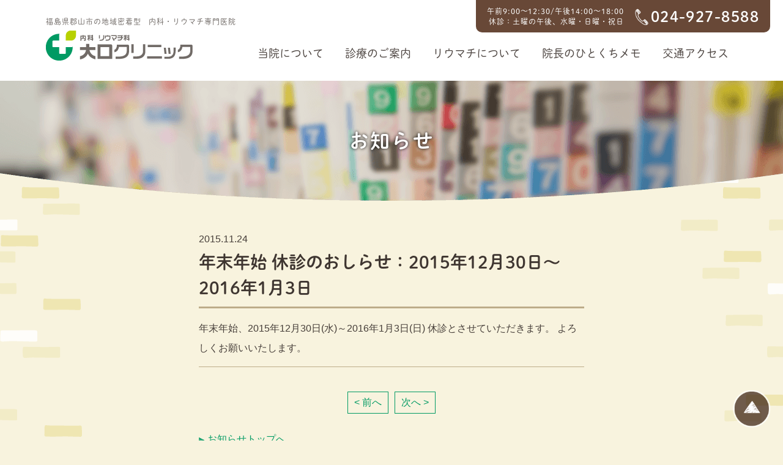

--- FILE ---
content_type: text/html; charset=UTF-8
request_url: https://oguchi-clinic.jp/notice/notice13/
body_size: 6295
content:
<!doctype html>
<html>
<head>
<meta charset="utf-8">
<meta http-equiv="X-UA-Compatible" content="IE=edge">

<title>年末年始 休診のおしらせ：2015年12月30日～2016年1月3日 | 内科・リウマチ科 大口クリニック</title>
<meta name="viewport" content="width=device-width,initial-scale=1">
<meta name="format-detection" content="telephone=no">

<meta name="keywords" content="大口クリニック,郡山市,内科医,リウマチ専門医,診療時間,休診,お知らせ">
<meta name="description" content="福島県郡山市の内科・リウマチ専門医院、大口クリニックからのお知らせ。臨時休診情報など。">
<link rel="shortcut icon" href="https://oguchi-clinic.jp/wordpress/wp-content/themes/oguchi-clinic2016/imgs/favicon.ico">
<link rel="stylesheet" href="https://oguchi-clinic.jp/wordpress/wp-content/themes/oguchi-clinic2016/css/styles.css">

<meta name='robots' content='max-image-preview:large' />
    <script>
        var ajaxurl = 'https://oguchi-clinic.jp/wordpress/wp-content/themes/oguchi-clinic2016/more-disp.php';
    </script>
<script type="text/javascript">
window._wpemojiSettings = {"baseUrl":"https:\/\/s.w.org\/images\/core\/emoji\/14.0.0\/72x72\/","ext":".png","svgUrl":"https:\/\/s.w.org\/images\/core\/emoji\/14.0.0\/svg\/","svgExt":".svg","source":{"concatemoji":"https:\/\/oguchi-clinic.jp\/wordpress\/wp-includes\/js\/wp-emoji-release.min.js?ver=6.1.9"}};
/*! This file is auto-generated */
!function(e,a,t){var n,r,o,i=a.createElement("canvas"),p=i.getContext&&i.getContext("2d");function s(e,t){var a=String.fromCharCode,e=(p.clearRect(0,0,i.width,i.height),p.fillText(a.apply(this,e),0,0),i.toDataURL());return p.clearRect(0,0,i.width,i.height),p.fillText(a.apply(this,t),0,0),e===i.toDataURL()}function c(e){var t=a.createElement("script");t.src=e,t.defer=t.type="text/javascript",a.getElementsByTagName("head")[0].appendChild(t)}for(o=Array("flag","emoji"),t.supports={everything:!0,everythingExceptFlag:!0},r=0;r<o.length;r++)t.supports[o[r]]=function(e){if(p&&p.fillText)switch(p.textBaseline="top",p.font="600 32px Arial",e){case"flag":return s([127987,65039,8205,9895,65039],[127987,65039,8203,9895,65039])?!1:!s([55356,56826,55356,56819],[55356,56826,8203,55356,56819])&&!s([55356,57332,56128,56423,56128,56418,56128,56421,56128,56430,56128,56423,56128,56447],[55356,57332,8203,56128,56423,8203,56128,56418,8203,56128,56421,8203,56128,56430,8203,56128,56423,8203,56128,56447]);case"emoji":return!s([129777,127995,8205,129778,127999],[129777,127995,8203,129778,127999])}return!1}(o[r]),t.supports.everything=t.supports.everything&&t.supports[o[r]],"flag"!==o[r]&&(t.supports.everythingExceptFlag=t.supports.everythingExceptFlag&&t.supports[o[r]]);t.supports.everythingExceptFlag=t.supports.everythingExceptFlag&&!t.supports.flag,t.DOMReady=!1,t.readyCallback=function(){t.DOMReady=!0},t.supports.everything||(n=function(){t.readyCallback()},a.addEventListener?(a.addEventListener("DOMContentLoaded",n,!1),e.addEventListener("load",n,!1)):(e.attachEvent("onload",n),a.attachEvent("onreadystatechange",function(){"complete"===a.readyState&&t.readyCallback()})),(e=t.source||{}).concatemoji?c(e.concatemoji):e.wpemoji&&e.twemoji&&(c(e.twemoji),c(e.wpemoji)))}(window,document,window._wpemojiSettings);
</script>
<style type="text/css">
img.wp-smiley,
img.emoji {
	display: inline !important;
	border: none !important;
	box-shadow: none !important;
	height: 1em !important;
	width: 1em !important;
	margin: 0 0.07em !important;
	vertical-align: -0.1em !important;
	background: none !important;
	padding: 0 !important;
}
</style>
	<link rel='stylesheet' id='wp-block-library-css' href='https://oguchi-clinic.jp/wordpress/wp-includes/css/dist/block-library/style.min.css?ver=6.1.9' type='text/css' media='all' />
<link rel='stylesheet' id='classic-theme-styles-css' href='https://oguchi-clinic.jp/wordpress/wp-includes/css/classic-themes.min.css?ver=1' type='text/css' media='all' />
<style id='global-styles-inline-css' type='text/css'>
body{--wp--preset--color--black: #000000;--wp--preset--color--cyan-bluish-gray: #abb8c3;--wp--preset--color--white: #ffffff;--wp--preset--color--pale-pink: #f78da7;--wp--preset--color--vivid-red: #cf2e2e;--wp--preset--color--luminous-vivid-orange: #ff6900;--wp--preset--color--luminous-vivid-amber: #fcb900;--wp--preset--color--light-green-cyan: #7bdcb5;--wp--preset--color--vivid-green-cyan: #00d084;--wp--preset--color--pale-cyan-blue: #8ed1fc;--wp--preset--color--vivid-cyan-blue: #0693e3;--wp--preset--color--vivid-purple: #9b51e0;--wp--preset--gradient--vivid-cyan-blue-to-vivid-purple: linear-gradient(135deg,rgba(6,147,227,1) 0%,rgb(155,81,224) 100%);--wp--preset--gradient--light-green-cyan-to-vivid-green-cyan: linear-gradient(135deg,rgb(122,220,180) 0%,rgb(0,208,130) 100%);--wp--preset--gradient--luminous-vivid-amber-to-luminous-vivid-orange: linear-gradient(135deg,rgba(252,185,0,1) 0%,rgba(255,105,0,1) 100%);--wp--preset--gradient--luminous-vivid-orange-to-vivid-red: linear-gradient(135deg,rgba(255,105,0,1) 0%,rgb(207,46,46) 100%);--wp--preset--gradient--very-light-gray-to-cyan-bluish-gray: linear-gradient(135deg,rgb(238,238,238) 0%,rgb(169,184,195) 100%);--wp--preset--gradient--cool-to-warm-spectrum: linear-gradient(135deg,rgb(74,234,220) 0%,rgb(151,120,209) 20%,rgb(207,42,186) 40%,rgb(238,44,130) 60%,rgb(251,105,98) 80%,rgb(254,248,76) 100%);--wp--preset--gradient--blush-light-purple: linear-gradient(135deg,rgb(255,206,236) 0%,rgb(152,150,240) 100%);--wp--preset--gradient--blush-bordeaux: linear-gradient(135deg,rgb(254,205,165) 0%,rgb(254,45,45) 50%,rgb(107,0,62) 100%);--wp--preset--gradient--luminous-dusk: linear-gradient(135deg,rgb(255,203,112) 0%,rgb(199,81,192) 50%,rgb(65,88,208) 100%);--wp--preset--gradient--pale-ocean: linear-gradient(135deg,rgb(255,245,203) 0%,rgb(182,227,212) 50%,rgb(51,167,181) 100%);--wp--preset--gradient--electric-grass: linear-gradient(135deg,rgb(202,248,128) 0%,rgb(113,206,126) 100%);--wp--preset--gradient--midnight: linear-gradient(135deg,rgb(2,3,129) 0%,rgb(40,116,252) 100%);--wp--preset--duotone--dark-grayscale: url('#wp-duotone-dark-grayscale');--wp--preset--duotone--grayscale: url('#wp-duotone-grayscale');--wp--preset--duotone--purple-yellow: url('#wp-duotone-purple-yellow');--wp--preset--duotone--blue-red: url('#wp-duotone-blue-red');--wp--preset--duotone--midnight: url('#wp-duotone-midnight');--wp--preset--duotone--magenta-yellow: url('#wp-duotone-magenta-yellow');--wp--preset--duotone--purple-green: url('#wp-duotone-purple-green');--wp--preset--duotone--blue-orange: url('#wp-duotone-blue-orange');--wp--preset--font-size--small: 13px;--wp--preset--font-size--medium: 20px;--wp--preset--font-size--large: 36px;--wp--preset--font-size--x-large: 42px;--wp--preset--spacing--20: 0.44rem;--wp--preset--spacing--30: 0.67rem;--wp--preset--spacing--40: 1rem;--wp--preset--spacing--50: 1.5rem;--wp--preset--spacing--60: 2.25rem;--wp--preset--spacing--70: 3.38rem;--wp--preset--spacing--80: 5.06rem;}:where(.is-layout-flex){gap: 0.5em;}body .is-layout-flow > .alignleft{float: left;margin-inline-start: 0;margin-inline-end: 2em;}body .is-layout-flow > .alignright{float: right;margin-inline-start: 2em;margin-inline-end: 0;}body .is-layout-flow > .aligncenter{margin-left: auto !important;margin-right: auto !important;}body .is-layout-constrained > .alignleft{float: left;margin-inline-start: 0;margin-inline-end: 2em;}body .is-layout-constrained > .alignright{float: right;margin-inline-start: 2em;margin-inline-end: 0;}body .is-layout-constrained > .aligncenter{margin-left: auto !important;margin-right: auto !important;}body .is-layout-constrained > :where(:not(.alignleft):not(.alignright):not(.alignfull)){max-width: var(--wp--style--global--content-size);margin-left: auto !important;margin-right: auto !important;}body .is-layout-constrained > .alignwide{max-width: var(--wp--style--global--wide-size);}body .is-layout-flex{display: flex;}body .is-layout-flex{flex-wrap: wrap;align-items: center;}body .is-layout-flex > *{margin: 0;}:where(.wp-block-columns.is-layout-flex){gap: 2em;}.has-black-color{color: var(--wp--preset--color--black) !important;}.has-cyan-bluish-gray-color{color: var(--wp--preset--color--cyan-bluish-gray) !important;}.has-white-color{color: var(--wp--preset--color--white) !important;}.has-pale-pink-color{color: var(--wp--preset--color--pale-pink) !important;}.has-vivid-red-color{color: var(--wp--preset--color--vivid-red) !important;}.has-luminous-vivid-orange-color{color: var(--wp--preset--color--luminous-vivid-orange) !important;}.has-luminous-vivid-amber-color{color: var(--wp--preset--color--luminous-vivid-amber) !important;}.has-light-green-cyan-color{color: var(--wp--preset--color--light-green-cyan) !important;}.has-vivid-green-cyan-color{color: var(--wp--preset--color--vivid-green-cyan) !important;}.has-pale-cyan-blue-color{color: var(--wp--preset--color--pale-cyan-blue) !important;}.has-vivid-cyan-blue-color{color: var(--wp--preset--color--vivid-cyan-blue) !important;}.has-vivid-purple-color{color: var(--wp--preset--color--vivid-purple) !important;}.has-black-background-color{background-color: var(--wp--preset--color--black) !important;}.has-cyan-bluish-gray-background-color{background-color: var(--wp--preset--color--cyan-bluish-gray) !important;}.has-white-background-color{background-color: var(--wp--preset--color--white) !important;}.has-pale-pink-background-color{background-color: var(--wp--preset--color--pale-pink) !important;}.has-vivid-red-background-color{background-color: var(--wp--preset--color--vivid-red) !important;}.has-luminous-vivid-orange-background-color{background-color: var(--wp--preset--color--luminous-vivid-orange) !important;}.has-luminous-vivid-amber-background-color{background-color: var(--wp--preset--color--luminous-vivid-amber) !important;}.has-light-green-cyan-background-color{background-color: var(--wp--preset--color--light-green-cyan) !important;}.has-vivid-green-cyan-background-color{background-color: var(--wp--preset--color--vivid-green-cyan) !important;}.has-pale-cyan-blue-background-color{background-color: var(--wp--preset--color--pale-cyan-blue) !important;}.has-vivid-cyan-blue-background-color{background-color: var(--wp--preset--color--vivid-cyan-blue) !important;}.has-vivid-purple-background-color{background-color: var(--wp--preset--color--vivid-purple) !important;}.has-black-border-color{border-color: var(--wp--preset--color--black) !important;}.has-cyan-bluish-gray-border-color{border-color: var(--wp--preset--color--cyan-bluish-gray) !important;}.has-white-border-color{border-color: var(--wp--preset--color--white) !important;}.has-pale-pink-border-color{border-color: var(--wp--preset--color--pale-pink) !important;}.has-vivid-red-border-color{border-color: var(--wp--preset--color--vivid-red) !important;}.has-luminous-vivid-orange-border-color{border-color: var(--wp--preset--color--luminous-vivid-orange) !important;}.has-luminous-vivid-amber-border-color{border-color: var(--wp--preset--color--luminous-vivid-amber) !important;}.has-light-green-cyan-border-color{border-color: var(--wp--preset--color--light-green-cyan) !important;}.has-vivid-green-cyan-border-color{border-color: var(--wp--preset--color--vivid-green-cyan) !important;}.has-pale-cyan-blue-border-color{border-color: var(--wp--preset--color--pale-cyan-blue) !important;}.has-vivid-cyan-blue-border-color{border-color: var(--wp--preset--color--vivid-cyan-blue) !important;}.has-vivid-purple-border-color{border-color: var(--wp--preset--color--vivid-purple) !important;}.has-vivid-cyan-blue-to-vivid-purple-gradient-background{background: var(--wp--preset--gradient--vivid-cyan-blue-to-vivid-purple) !important;}.has-light-green-cyan-to-vivid-green-cyan-gradient-background{background: var(--wp--preset--gradient--light-green-cyan-to-vivid-green-cyan) !important;}.has-luminous-vivid-amber-to-luminous-vivid-orange-gradient-background{background: var(--wp--preset--gradient--luminous-vivid-amber-to-luminous-vivid-orange) !important;}.has-luminous-vivid-orange-to-vivid-red-gradient-background{background: var(--wp--preset--gradient--luminous-vivid-orange-to-vivid-red) !important;}.has-very-light-gray-to-cyan-bluish-gray-gradient-background{background: var(--wp--preset--gradient--very-light-gray-to-cyan-bluish-gray) !important;}.has-cool-to-warm-spectrum-gradient-background{background: var(--wp--preset--gradient--cool-to-warm-spectrum) !important;}.has-blush-light-purple-gradient-background{background: var(--wp--preset--gradient--blush-light-purple) !important;}.has-blush-bordeaux-gradient-background{background: var(--wp--preset--gradient--blush-bordeaux) !important;}.has-luminous-dusk-gradient-background{background: var(--wp--preset--gradient--luminous-dusk) !important;}.has-pale-ocean-gradient-background{background: var(--wp--preset--gradient--pale-ocean) !important;}.has-electric-grass-gradient-background{background: var(--wp--preset--gradient--electric-grass) !important;}.has-midnight-gradient-background{background: var(--wp--preset--gradient--midnight) !important;}.has-small-font-size{font-size: var(--wp--preset--font-size--small) !important;}.has-medium-font-size{font-size: var(--wp--preset--font-size--medium) !important;}.has-large-font-size{font-size: var(--wp--preset--font-size--large) !important;}.has-x-large-font-size{font-size: var(--wp--preset--font-size--x-large) !important;}
.wp-block-navigation a:where(:not(.wp-element-button)){color: inherit;}
:where(.wp-block-columns.is-layout-flex){gap: 2em;}
.wp-block-pullquote{font-size: 1.5em;line-height: 1.6;}
</style>
<link rel='stylesheet' id='wordpress-popular-posts-css' href='https://oguchi-clinic.jp/wordpress/wp-content/plugins/wordpress-popular-posts/style/wpp.css?ver=3.3.3' type='text/css' media='all' />
<link rel="https://api.w.org/" href="https://oguchi-clinic.jp/wp-json/" /><link rel="canonical" href="https://oguchi-clinic.jp/notice/notice13/" />
<link rel='shortlink' href='https://oguchi-clinic.jp/?p=657' />
<link rel="alternate" type="application/json+oembed" href="https://oguchi-clinic.jp/wp-json/oembed/1.0/embed?url=https%3A%2F%2Foguchi-clinic.jp%2Fnotice%2Fnotice13%2F" />
<link rel="alternate" type="text/xml+oembed" href="https://oguchi-clinic.jp/wp-json/oembed/1.0/embed?url=https%3A%2F%2Foguchi-clinic.jp%2Fnotice%2Fnotice13%2F&#038;format=xml" />
				<!-- WordPress Popular Posts v3.3.3 -->
				<script type="text/javascript">//<![CDATA[

					var sampling_active = 0;
					var sampling_rate   = 100;
					var do_request = false;

					if ( !sampling_active ) {
						do_request = true;
					} else {
						var num = Math.floor(Math.random() * sampling_rate) + 1;
						do_request = ( 1 === num );
					}

					if ( do_request ) {

						// Create XMLHttpRequest object and set variables
						var xhr = ( window.XMLHttpRequest )
						  ? new XMLHttpRequest()
						  : new ActiveXObject( "Microsoft.XMLHTTP" ),
						url = 'https://oguchi-clinic.jp/wordpress/wp-admin/admin-ajax.php',
						params = 'action=update_views_ajax&token=232aaf4e6a&wpp_id=657';
						// Set request method and target URL
						xhr.open( "POST", url, true );
						// Set request header
						xhr.setRequestHeader( "Content-type", "application/x-www-form-urlencoded" );
						// Hook into onreadystatechange
						xhr.onreadystatechange = function() {
							if ( 4 === xhr.readyState && 200 === xhr.status ) {
								if ( window.console && window.console.log ) {
									window.console.log( xhr.responseText );
								}
							}
						};
						// Send request
						xhr.send( params );

					}

				//]]></script>
				<!-- End WordPress Popular Posts v3.3.3 -->
				<link rel="icon" href="https://oguchi-clinic.jp/wordpress/wp-content/uploads/2016/05/cropped-favicon_512x512-32x32.png" sizes="32x32" />
<link rel="icon" href="https://oguchi-clinic.jp/wordpress/wp-content/uploads/2016/05/cropped-favicon_512x512-192x192.png" sizes="192x192" />
<link rel="apple-touch-icon" href="https://oguchi-clinic.jp/wordpress/wp-content/uploads/2016/05/cropped-favicon_512x512-180x180.png" />
<meta name="msapplication-TileImage" content="https://oguchi-clinic.jp/wordpress/wp-content/uploads/2016/05/cropped-favicon_512x512-270x270.png" />
<!-- Google tag (gtag.js) -->
<script async src="https://www.googletagmanager.com/gtag/js?id=G-LZKV0RH7W1"></script>
<script>
  window.dataLayer = window.dataLayer || [];
  function gtag(){dataLayer.push(arguments);}
  gtag('js', new Date());

  gtag('config', 'G-LZKV0RH7W1');
gtag('config', 'UA-40462129-1');
</script>

<!-- Adobe Fonts -->
<script>
  (function(d) {
    var config = {
      kitId: 'fzf3egg',
      scriptTimeout: 3000,
      async: true
    },
    h=d.documentElement,t=setTimeout(function(){h.className=h.className.replace(/\bwf-loading\b/g,"")+" wf-inactive";},config.scriptTimeout),tk=d.createElement("script"),f=false,s=d.getElementsByTagName("script")[0],a;h.className+=" wf-loading";tk.src='https://use.typekit.net/'+config.kitId+'.js';tk.async=true;tk.onload=tk.onreadystatechange=function(){a=this.readyState;if(f||a&&a!="complete"&&a!="loaded")return;f=true;clearTimeout(t);try{Typekit.load(config)}catch(e){}};s.parentNode.insertBefore(tk,s)
  })(document);
</script>

</head>


<body id="notice">


<header id="header">
<div class="inner">
<div id="logo">
<p class="lead">福島県郡山市の地域密着型　内科・リウマチ専門医院</p>
<h1><a href="https://oguchi-clinic.jp/">内科・リウマチ科 大口クリニック</a></h1>
</div>
<p id="btn_menu" class="btn"><a href="#">メニュー</a></p>
<p id="btn_close" class="btn"><a href="#">閉じる</a></p>

<nav id="navi">
<div class="body">
<div class="bg"></div>
<ul><li id="menu-item-681" class="menu-item menu-item-type-post_type menu-item-object-page menu-item-681"><a href="https://oguchi-clinic.jp/clinic/">当院について</a></li>
<li id="menu-item-682" class="menu-item menu-item-type-post_type menu-item-object-page menu-item-682"><a href="https://oguchi-clinic.jp/medical/">診療のご案内</a></li>
<li id="menu-item-34" class="menu-item menu-item-type-post_type menu-item-object-page menu-item-34"><a href="https://oguchi-clinic.jp/rheumatism/">リウマチについて</a></li>
<li id="menu-item-969" class="menu-item menu-item-type-post_type menu-item-object-page menu-item-969"><a href="https://oguchi-clinic.jp/memo/">院長のひとくちメモ</a></li>
<li id="menu-item-35" class="menu-item menu-item-type-post_type menu-item-object-page menu-item-35"><a href="https://oguchi-clinic.jp/access/">交通アクセス</a></li>
</ul>
<div class="inquiry">
<p class="tel">024-927-8588</p>
<p>午前9:00～12:30/午後14:00～18:00<br>
 休診：土曜の午後、水曜・日曜・祝日</p>
</div>

</div>
</nav>

</div>
<!-- /#header -->
</header>



<div id="container" class="main-bg">
<h1>お知らせ</h1>

<div class="body">

<main id="main">
<div id="single-post">
<article id="article">

 
<section>
<div class="body-sp bg-none">

<time datetime="2015-11-24" class="time">2015.11.24</time>
<h2>年末年始 休診のおしらせ：2015年12月30日～2016年1月3日</h2>
<div class="text">
<p>年末年始、2015年12月30日(水)～2016年1月3日(日) 休診とさせていただきます。 よろしくお願いいたします。</p>
</div>


</div>
</section>


<nav class="pageNav">
<ul>
<li><a href="https://oguchi-clinic.jp/notice/notice12/" rel="prev">&lt; 前へ</a></li>
<li><a href="https://oguchi-clinic.jp/notice/notice14/" rel="next">次へ &gt;</a></li>
</ul>
</nav>

<p class="mb0"><a href="https://oguchi-clinic.jp/notice/" class="link">お知らせトップへ</a></p>
<p class="mb0"><a href="https://oguchi-clinic.jp/" class="link">サイトトップへ</a></p>


</article>

<!-- /#single-post -->
</div>
<!-- /#main -->
</main>

<div class="pageup"><a href="#">ページトップへ</a></div>


</div>

<!-- /#container -->
</div>



<footer id="footer">
<div class="inner">
<nav id="footernavi">
<ul>
<li><a href="https://oguchi-clinic.jp/announcement">院内掲示</a></li>
<li><a href="https://oguchi-clinic.jp/notice/">お知らせ</a></li>
<li><a href="https://oguchi-clinic.jp/sitemap">サイトマップ</a></li>
</ul>
</nav>
<p class="address"><strong>内科・リウマチ科 大口クリニック</strong>
	〒963-8876 福島県郡山市麓山二丁目11-26<br>
	TEL.024-927-8588 FAX.024-927-8589
</p>

<small class="copyright">Copyright &copy; Oguchi-clinic. All rights reserved.</small>
</div>
<!-- /#footer -->
</footer>

<!-- <script src="/js/jquery-1.11.1.min.js"></script> -->
<script src="https://ajax.googleapis.com/ajax/libs/jquery/1.11.1/jquery.min.js"></script>

<script type="text/javascript" src="https://oguchi-clinic.jp/wordpress/wp-content/themes/oguchi-clinic2016/js/common.js"></script>


</body>
</html>


--- FILE ---
content_type: text/html; charset=UTF-8
request_url: https://oguchi-clinic.jp/wordpress/wp-admin/admin-ajax.php
body_size: -97
content:
WPP: OK. Execution time: 0.00134 seconds

--- FILE ---
content_type: text/css
request_url: https://oguchi-clinic.jp/wordpress/wp-content/themes/oguchi-clinic2016/css/styles.css
body_size: 13240
content:
@charset "UTF-8";
/*
Theme Name: oguchi-clinic ver2.2
Theme URI:
Description: A theme by <a href="http://www.oguchi-clinic.jp/">http://www.oguchi-clinic.jp/</a>.
Version: 2.2

*/
html,
body,
div,
span,
applet,
object,
iframe,
h1,
h2,
h3,
h4,
h5,
h6,
p,
blockquote,
pre,
a,
abbr,
acronym,
address,
big,
cite,
code,
del,
dfn,
em,
img,
ins,
kbd,
q,
s,
samp,
small,
strike,
strong,
sub,
sup,
tt,
var,
b,
u,
i,
center,
dl,
dt,
dd,
ol,
ul,
li,
fieldset,
form,
label,
legend,
table,
caption,
tbody,
tfoot,
thead,
tr,
th,
td,
article,
aside,
canvas,
details,
embed,
figure,
figcaption,
footer,
header,
hgroup,
menu,
nav,
output,
ruby,
section,
summary,
time,
mark,
audio,
video {
 margin: 0;
 padding: 0;
 border: 0;
 font: inherit;
 font-size: 100%;
 vertical-align: baseline;
}

html {
 line-height: 1;
}

ol,
ul {
 list-style: none;
}

table {
 border-collapse: collapse;
 border-spacing: 0;
}

caption,
th,
td {
 text-align: left;
 font-weight: normal;
 vertical-align: middle;
}

q,
blockquote {
 quotes: none;
}
q:before,
q:after,
blockquote:before,
blockquote:after {
 content: "";
 content: none;
}

a img {
 border: none;
}

article,
aside,
details,
figcaption,
figure,
footer,
header,
hgroup,
main,
menu,
nav,
section,
summary {
 display: block;
}

.spriteSP-sprite {
 background-image: url("../imgs/spriteSP.png");
 background-repeat: no-repeat;
}

/*====== body ===========*/
body {
 background: #f8f3de;
 font-family: "ヒラギノ丸ゴ ProN W4", "Hiragino Maru Gothic ProN", Meiryo,
  "メイリオ", sans-serif;
 line-height: 1.4;
 color: #463e39;
 -webkit-text-size-adjust: 100%;
}

a {
 text-decoration: none;
 vertical-align: bottom;
}
a:hover {
 text-decoration: underline;
}

sup {
 vertical-align: super;
 font-size: smaller;
}

input,
button {
 border-radius: 0;
 -webkit-appearance: button;
 -moz-appearance: button;
 appearance: button;
 border: 0;
 -webkit-box-sizing: border-box;
 box-sizing: border-box;
 -webkit-tap-highlight-color: transparent;
 outline: 0;
}
input::-webkit-search-decoration,
button::-webkit-search-decoration {
 display: none;
}
input:focus,
button:focus {
 outline-offset: -2px;
 outline: 0;
}

/*====== #container ===========*/
#container {
 color: #463e39;
 overflow: hidden;
}

h1 {
 text-align: center;
 color: #fff;
 font-family: "dnp-shuei-mgothic-std", sans-serif;
font-display: swap; font-weight: 600;
 font-style: normal;
 text-shadow: 0 0 5px #000;
 vertical-align: bottom;
 letter-spacing: 0.08em;
}

h2 {
 color: #3f3631;
 font-family: "dnp-shuei-mgothic-std", sans-serif;
font-display: swap; font-weight: 600;
 font-style: normal;
 margin: 0 0 21px 0;
 vertical-align: bottom;
 line-height: normal;
}
h2 span {
 overflow: hidden;
}
h2 span .border {
 content: "\00a0";
 background: url(../imgs/shared/h2_border.png) repeat-x left bottom;
 display: block;
 height: 0;
 padding: 0 0 5px 0;
 line-height: 0;
}

h2.h2_02 {
 border-bottom: 2px solid #bdac89;
 line-height: 1.5;
 padding: 0 0 10px 0;
 font-family: "dnp-shuei-mgothic-std", sans-serif;
font-display: swap; font-weight: 600;
 font-style: normal;
}

h3 {
 font-family: "dnp-shuei-mgothic-std", sans-serif;
font-display: swap; font-weight: 600;
 font-style: normal;
 clear: both;
 vertical-align: bottom;
}

h3.h3_02 {
 background: #decca2;
 color: #3f3631;
 border-radius: 6px;
 font-family: "dnp-shuei-mgothic-std", sans-serif;
font-display: swap; font-weight: 600;
 font-style: normal;
}

.body02 {
 background: #684837;
 color: #fff;
 overflow: hidden;
}
.body02 h3 {
 color: #efe6b2;
}
.body02 h3:first-child {
 margin-top: 0;
}

.bg-none {
 background: none !important;
 padding-top: 0 !important;
}

.mb0 {
 margin-bottom: 0 !important;
}

.aligncenter {
 display: block;
 margin: 0 auto;
}

.alignright {
 float: right;
}

.alignleft {
 float: left;
}

.ta-right {
 text-align: right;
}

/*====== common parts ===========*/
.small {
 clear: both;
 margin: 0 !important;
}

.newwin:after {
 content: "\00a0";
 background-image: url("../imgs/spriteSP.png");
 background-repeat: no-repeat;
 background-size: 195px;
 background-position: 0 -399px;
 height: 10px;
 width: 11px;
 display: inline-block;
 margin: 0 0 0 6px;
 position: relative;
 top: 6px;
 height: auto;
}

/* .inquiry */
.inquiry {
 letter-spacing: 0.08em;
 text-align: right;
 background: #684837;
 color: #fff;
 padding: 8px 14px 0;
 line-height: 1.41667;
 -webkit-box-sizing: border-box;
 box-sizing: border-box;
 font-family: "dnp-shuei-mgothic-std", sans-serif;
font-display: swap; font-weight: 400;
 font-style: normal;
}
.inquiry .tel {
 font-family: "dnp-shuei-mgothic-std", sans-serif;
font-display: swap; font-weight: 600;
 font-style: normal;
 letter-spacing: 0.06em;
 display: inline-block;
 margin-left: auto;
}

/* .bnr */
.bnr {
 background: #fff;
 display: block;
 text-align: center;
 font-family: "dnp-shuei-mgothic-std", sans-serif;
font-display: swap; font-weight: 600;
 font-style: normal;
 color: #3e3631 !important;
 border-radius: 17px 0;
 -webkit-transition: all 0.3s;
 transition: all 0.3s;
}
.bnr .image {
 overflow: hidden;
 position: relative;
 border-radius: 17px 0 0 0;
}
.bnr .image::after {
 position: absolute;
 top: 0;
 left: 0;
 display: block;
 content: "\00a0";
 width: 100%;
 height: 100%;
}
.bnr .image img {
 border-radius: 17px 0 0 0;
 width: 100%;
 height: auto;
}
.bnr .image,
.bnr .image::after {
 -webkit-transition: all 0.3s;
 transition: all 0.3s;
}
.bnr:hover {
 color: rgba(62, 54, 49, 0.6) !important;
 text-decoration: none;
}
.bnr:hover .image::after {
 background-color: rgba(0, 154, 99, 0.3);
}
.bnr figcaption {
 padding: 10px 0;
}
.bnr figcaption span {
 display: inline-block;
}

.bnr-rheumatism .image {
 background: url(../imgs/shared/bnr_rheumatism_image_pc.jpg) no-repeat left top;
}

.bnr-memo .image {
 background: url(../imgs/shared/bnr_memo_image_pc.jpg) no-repeat left top;
}

/* .pageup */
.pageup {
 position: fixed;
}
.pageup a {
 display: block;
 height: 0;
 overflow: hidden;
}

/* .schedule-table */
.schedule-table {
 width: 100%;
 line-height: 1.4;
}
.schedule-table table {
 width: 100%;
 table-layout: fixed;
}
.schedule-table th,
.schedule-table td {
 border: 1px solid #bdac89;
 text-align: center;
 padding: 8px 0;
}
.schedule-table th {
 background: #ab8f68;
 color: #fff;
}
.schedule-table td {
 color: #009a63;
 font-size: 20px;
 font-size: 1.25rem;
}
.schedule-table td:first-child {
 color: #463e39;
}
.schedule-table td:empty:after {
 content: "-";
 color: #333333;
}
.schedule-table small {
 text-align: right;
 display: block;
 margin-left: auto;
 margin-top: 3px;
}

/* Map */
#map-canvas {
 width: 100%;
}

.attention {
 font-size: 14px;
 font-size: 0.875rem;
}
.attention li {
 margin-left: 1.2em;
 text-indent: -1.2em;
}

#header {
 background: #fff;
 position: relative;
 font-family: "dnp-shuei-mgothic-std", sans-serif;
font-display: swap; font-weight: 400;
 font-style: normal;
}
#header h1 {
 margin: 0;
 text-shadow: none;
}
#header h1 a {
 display: block;
}
#header .lead {
 color: #716b67;
}
#header .btn {
 position: absolute;
 top: 10px;
 right: 9px;
 z-index: 100;
 font-size: 7px;
 font-size: 0.4375rem;
}
#header .btn a {
 display: block;
 text-align: center;
 color: #009a63;
}
#header .btn a:hover {
 text-decoration: none;
}

#btn_menu {
 display: none;
}
#btn_menu a::before {
 content: "\00a0";
 background-image: url("../imgs/spriteSP.png");
 background-repeat: no-repeat;
 background-size: 195px;
 background-position: 0 -95px;
 height: 20px;
 width: 26px;
 display: block;
 margin: 0 auto;
 margin-bottom: 5px;
}

#btn_close {
 display: none;
}
#btn_close a::before {
 content: "\00a0";
 background-image: url("../imgs/spriteSP.png");
 background-repeat: no-repeat;
 background-size: 195px;
 background-position: 0 0;
 height: 20px;
 width: 20px;
 display: block;
 margin: 0 auto;
 margin-bottom: 5px;
}

#navi {
 font-size: 18px;
 font-size: 1.125rem;
}
#navi .body {
 width: 100%;
 z-index: 120;
 padding: 0;
}
#navi .body .bg {
 content: "\00a0";
 width: 100%;
 height: 100%;
 height: 100vh;
 background-color: rgba(255, 255, 255, 0.8);
 position: fixed;
 top: 54px;
 display: none;
 overflow: hidden;
}
#navi ul {
 background: #fff;
 width: 100%;
 position: relative;
 overflow: hidden;
}
#navi ul li a:hover {
 text-decoration: none;
}

@media only screen and (max-width: 767px) {
 header {
  padding: 8px 0 0 0;
  -webkit-box-sizing: border-box;
  box-sizing: border-box;
 }
 header #logo {
  margin: 0 11px;
  padding-bottom: 13px;
  position: relative;
  overflow: hidden;
  /* min-height: 31px; */
 }
 header .lead {
  font-size: 7px;
  font-size: 0.4375rem;
  width: 31.5%;
  height: 31px;
  position: relative;
  top: 0;
  bottom: 0;
  left: 165px;
  display: -webkit-box;
  display: -ms-flexbox;
  display: flex;
  -webkit-box-align: center;
  -ms-flex-align: center;
  align-items: center;
 }
 header h1 {
  border-right: 1px solid #aaa6a8;
  padding: 0 8px 0 0;
  display: inline-block;
  text-shadow: none;
  line-height: normal;
  position: absolute;
  top: 0;
  left: 0;
 }
 header h1 a {
  background-image: url("../imgs/spriteSP.png");
  background-repeat: no-repeat;
  background-size: 195px;
  background-position: 0 -1170px;
  height: 31px;
  width: 150px;
  height: 0;
  padding: 31px 0 0 0;
  overflow: hidden;
 }

 #navi {
  position: relative;
  /* margin: 8px 0 0 0; */
  min-height: 100%;
 }
 #navi .body {
  display: none;
  position: absolute;
  top: 0;
  left: 0;
  z-index: 10;
  overflow: visible;
 }
 #navi ul {
  padding: 25px 0 0 0;
 }
 #navi li {
  text-align: center;
  margin: 0 0 1em 0;
  font-size: 20px;
  font-size: 1.25rem;
 }
 #navi li a {
  color: #4f4743;
  display: inline-block;
 }
 #navi li.current-menu-item a:after {
  content: " ";
  background: #009a63;
  height: 4px;
  display: block;
  border-radius: 4px;
 }
}
@media only screen and (min-width: 768px) {
 header {
  padding: 10px 1.5% 22px 1.5%;
 }
 header .inner {
  overflow: hidden;
 }
 header #logo {
  float: left;
  margin: 0px 20px 0 0;
 }
 header .lead {
  font-size: 12px;
  font-size: 0.75rem;
  margin: 0 0 7px 0;
  letter-spacing: 0.08em;
 }
 header h1 a {
  background-image: url("../imgs/spriteSP.png");
  background-repeat: no-repeat;
  background-size: 312px;
  background-position: 0 -1872px;
  height: 50px;
  width: 240px;
  height: 0;
  padding: 50px 0 0 0;
  overflow: hidden;
 }

 #navi {
  margin: 25px 0 0 0;
 }
 #navi .btn {
  display: none;
 }
 #navi ul {
  margin: 23px 0 0 0;
 }
 #navi li {
  display: inline-block;
  padding: 0 0 10px;
  margin: 0 15px 0 0;
  position: relative;
 }
 #navi li:last-child {
  margin-right: 0;
 }
 #navi li a {
  color: #4f4743;
  padding: 0 0 8px 0;
 }
 #navi li a:after {
  content: " ";
  background: none;
  background: transparent url(../imgs/shared/navi_border.png) no-repeat left
   bottom;
  background-size: 100% 6px;
  width: 100%;
  height: 6px;
  display: block;
  position: absolute;
  bottom: 0;
  left: 0;
  opacity: 0;
  -webkit-transition: all 0.3s;
  transition: all 0.3s;
 }
 #navi li a:hover {
  color: rgba(62, 54, 49, 0.6);
 }
 #navi li a:hover:after {
  opacity: 1;
 }
 #navi li.current-menu-item a:after {
  opacity: 1;
 }
}
@media only screen and (min-width: 1024px) {
 header {
  padding: 27px 1.5% 22px 1.5%;
 }
 header .inner {
  max-width: 1130px;
  margin: 0 auto;
 }
 header #logo {
  margin: 0 20px 0 0;
 }
 header h1 a {
  background: url(../imgs/shared/logo.png) no-repeat left top;
 }

 #navi {
  overflow: hidden;
 }
 #navi li {
  margin: 0 15px;
 }
 #navi li a {
  position: relative;
  -webkit-transition: all 0.3s;
  transition: all 0.3s;
 }
}
#footer {
 background-size: cover;
 color: #fff;
}
#footer #footernavi {
 margin: 0 0 24px 0;
 font-family: "dnp-shuei-mgothic-std", sans-serif;
font-display: swap; font-weight: 400;
 font-style: normal;
}
#footer #footernavi ul {
 text-align: right;
}
#footer #footernavi ul li {
 display: inline-block;
}
#footer #footernavi ul li a {
 color: #fff;
}
#footer .address {
 margin: 0 0 26px 0;
 line-height: 1.8;
}
#footer .address strong {
 overflow: hidden;
 display: block;
}
#footer .copyright {
 letter-spacing: 0.04em;
}

@media only screen and (max-width: 767px) {
 #footer {
  background: #44291e url(../imgs/shared/footer_bg_sp.png) repeat left top;
  font-size: 12px;
  font-size: 0.75rem;
  padding: 24px 15px 17px;
  background-size: cover;
 }
 #footer #footernavi ul li {
  margin: 0 0 0 15px;
 }
 #footer #footernavi ul li a {
  background-image: url("../imgs/spriteSP.png");
  background-repeat: no-repeat;
  background-size: 195px auto;
  background-position: 0 -838px;
  padding-left: 11px;
 }
 #footer .address {
  margin: 0 0 21px 0;
 }
 #footer .address strong {
  background-image: url("../imgs/spriteSP.png");
  background-repeat: no-repeat;
  background-size: 195px;
  background-position: 0 -1276px;
  height: 40px;
  width: 195px;
  height: 0;
  padding: 40px 0 0 0;
  margin: 0 0 14px 0;
 }
 #footer .copyright {
  font-size: 8px;
  font-size: 0.5rem;
 }
}
@media only screen and (min-width: 768px) {
 #footer {
  background: #44291e url(../imgs/shared/footer_bg.png) repeat left top;
  font-size: 14px;
  font-size: 0.875rem;
  padding: 32px 0 38px;
 }
 #footer .inner {
  width: 90%;
  margin: 0 auto;
  overflow: hidden;
  position: relative;
 }
 #footer #footernavi {
  float: right;
  padding: 6px 0 0 0;
 }
 #footer #footernavi ul li {
  margin: 0 0 0 25px;
 }
 #footer #footernavi ul li a {
  background-image: url("../imgs/spriteSP.png");
  background-repeat: no-repeat;
  background-size: 195px auto;
  background-position: 0 -836px;
  padding-left: 14px;
 }
 #footer .address {
  float: left;
  margin: 0;
 }
 #footer .address strong {
  background-image: url("../imgs/spriteSP.png");
  background-repeat: no-repeat;
  background-size: 238px;
  background-position: 0 -1557px;
  height: 49px;
  width: 238px;
  height: 0;
  padding: 50px 0 0 0;
  margin: 0 0 23px 0;
 }
 #footer .copyright {
  font-size: 10px;
  font-size: 0.625rem;
  clear: both;
  text-align: right;
  display: block;
  position: absolute;
  bottom: 0;
  right: 0;
 }
}
@media only screen and (min-width: 1024px) {
 #footer .inner {
  width: 960px;
 }
 #footer #footernavi ul li a {
  background-image: url("../imgs/spriteSP.png");
  background-repeat: no-repeat;
  background-size: 195px auto;
  background-position: 0 -832px;
  padding-left: 14px;
 }
}
@media only screen and (max-width: 767px) {
 .no-sp {
  display: none;
 }

 body {
  font-size: 14px;
  font-size: 0.875rem;
 }

 #main {
  line-height: 1.8;
 }
 #main p {
  margin: 0 0 1.8em 0;
 }

 .main-bg {
  background: url(../imgs/shared/main_bg_sp.png) no-repeat right 90px;
  background-size: contain;
 }

 #container h1 {
  /* min-height: 109px;*/
  line-height: 109px;
  height: 109px;
  font-size: 22px;
  font-size: 1.375rem;
  margin: 0 0 25px 0;
 }

 h2 {
  font-size: 24px;
  font-size: 1.5rem;
 }
 h2 span.border {
  background-size: auto 6px;
 }

 h2.h2_02 {
  font-size: 20px;
  font-size: 1.25rem;
  padding: 0 0 8px 0;
  margin: 4px 0 16px 0;
 }

 h3 {
  font-size: 19px;
  font-size: 1.1875rem;
  margin: 25px 0 10px 0;
 }

 h3.h3_02 {
  font-size: 16px;
  font-size: 1rem;
  padding: 1px 10px;
 }

 .body-sp {
  overflow: hidden;
  padding: 32px 15px;
  background: url(../imgs/shared/main_bg_sp.png) no-repeat right top;
  background-size: contain;
 }

 .body02 {
  padding: 30px 15px;
 }

 .flex-container {
  display: -webkit-box;
  display: -ms-flexbox;
  display: flex;
  -webkit-box-orient: vertical;
  -webkit-box-direction: normal;
  -ms-flex-direction: column;
  flex-direction: column;
 }

 /*====== common parts ===========*/
 .small {
  font-size: 10px;
  font-size: 0.625rem;
 }

 .link {
  background-image: url("../imgs/spriteSP.png");
  background-repeat: no-repeat;
  background-size: 139px auto;
  background-position: 0 -772px;
  padding-left: 11px;
 }

 .inquiry {
  padding: 8px 14px;
  font-size: 8px;
  font-size: 0.5rem;
  position: relative;
 }
 .inquiry .tel {
  background-image: url("../imgs/spriteSP.png");
  background-repeat: no-repeat;
  background-size: 195px auto;
  background-position: 0 -747px;
  padding-left: 22px;
  font-size: 18px;
  font-size: 1.125rem;
 }

 .bnr {
  font-size: 15px;
  font-size: 0.9375rem;
 }
 .bnr .image {
  height: 77px;
 }
 .bnr figcaption {
  padding: 6px 0;
  line-height: normal;
 }
 .bnr figcaption span {
  background-image: url("../imgs/spriteSP.png");
  background-repeat: no-repeat;
  background-size: 195px auto;
  background-position: 0 -1078px;
  padding-left: 14px;
 }

 .pageup {
  background-image: url("../imgs/spriteSP.png");
  background-repeat: no-repeat;
  background-size: 195px;
  background-position: 0 -190px;
  height: 46px;
  width: 46px;
  bottom: 3px;
  right: 3px;
 }
 .pageup a {
  padding: 45px 0 0 0;
 }

 /* .schedule-table */
 .schedule-table th {
  font-size: 10px;
  font-size: 0.625rem;
  padding: 4px 0;
 }
 .schedule-table td {
  padding: 1px 0;
 }
 .schedule-table td:first-child {
  font-size: 10px;
  font-size: 0.625rem;
 }
 .schedule-table small {
  font-size: 12px;
  font-size: 0.75rem;
  margin-top: 7px;
 }

 #map-canvas {
  height: 350px;
 }

 .attention li {
  margin-bottom: 5px;
 }
}
@media only screen and (min-width: 768px) {
 .no-tb {
  display: none;
 }

 body {
  font-size: 16px;
  font-size: 1rem;
 }

 #main {
  line-height: 2;
 }
 #main p {
  margin: 0 0 2em 0;
 }

 .main-bg {
  background: url(../imgs/shared/main_bg_l.png),
   url(../imgs/shared/main_bg_r.png);
  background-position: left 153px, right 153px;
  background-repeat: repeat-y, repeat-y;
  padding: 0 0 58px 0;
 }

 #container h1 {
  max-height: 196px;
  line-height: 196px;
  font-size: 32px;
  font-size: 2rem;
  margin: 0 0 33px 0;
 }

 h2 {
  font-size: 32px;
  font-size: 2rem;
 }
 h2 span.border {
  padding: 0 0 9px 0;
  background-size: auto 9px;
 }

 h2.h2_02 {
  font-size: 28px;
  font-size: 1.75rem;
  border-bottom-width: 3px;
  margin: 0 0 17px 0;
 }

 h3 {
  font-size: 24px;
  font-size: 1.5rem;
  margin: 25px 0 20px 0;
 }

 h3.h3_02 {
  font-size: 22px;
  font-size: 1.375rem;
  padding: 3px 20px;
  margin: 0 0 20px 0 !important;
 }

 .body {
  overflow: hidden;
  width: 90%;
  margin: 0 auto;
 }

 .body02 {
  border-top: 6px solid #583421;
  border-bottom: 6px solid #583421;
 }
 .body02 .inner {
  width: 90%;
  margin: 0 auto;
  padding: 40px 0 50px 0;
  overflow: hidden;
 }

 /*====== common parts ===========*/
 .small {
  font-size: 13px;
  font-size: 0.8125rem;
 }

 .link {
  background-image: url("../imgs/spriteSP.png");
  background-repeat: no-repeat;
  background-size: 186px auto;
  background-position: 0 -1031px;
  padding-left: 14px;
 }

 .newwin:after {
  background-image: url("../imgs/spriteSP.png");
  background-repeat: no-repeat;
  background-size: 230px;
  background-position: 0 -471px;
  height: 12px;
  width: 13px;
  top: 0px;
 }

 .inquiry {
  width: auto;
  padding: 10px 18px;
  position: absolute;
  top: 0;
  right: 21px;
  border-radius: 0 0 10px 10px;
  font-size: 12px;
  font-size: 0.75rem;
 }
 .inquiry .tel {
  background-image: url("../imgs/spriteSP.png");
  background-repeat: no-repeat;
  background-size: 287px auto;
  background-position: 0 -1095px;
  padding-left: 26px;
  font-size: 24px;
  font-size: 1.5rem;
  margin: 0 0 7px 18px;
 }

 .bnr {
  font-size: 18px;
  font-size: 1.125rem;
 }
 .bnr .image {
  height: 101px;
 }
 .bnr figcaption {
  padding: 4px 0;
 }
 .bnr figcaption span {
  background-image: url("../imgs/spriteSP.png");
  background-repeat: no-repeat;
  background-size: 165px auto;
  background-position: 0 -907px;
  padding-left: 16px;
 }

 .bnr-rheumatism .image img,
 .bnr-memo .image img {
  display: none;
 }

 .pageup {
  background-image: url("../imgs/spriteSP.png");
  background-repeat: no-repeat;
  background-size: 265px;
  background-position: 0 -259px;
  height: 62px;
  width: 62px;
  bottom: 20px;
  right: 20px;
 }
 .pageup a {
  padding: 62px 0 0 0;
 }

 /* .schedule-table */
 .schedule-table th {
  font-size: 14px;
  font-size: 0.875rem;
 }
 .schedule-table td:first-child {
  font-size: 14px;
  font-size: 0.875rem;
 }
 .schedule-table small {
  font-size: 16px;
  font-size: 1rem;
 }

 #map-canvas {
  height: 415px;
 }
}
@media only screen and (min-width: 1024px) {
 .no-tb {
  display: block;
 }

 .no-pc {
  display: none;
 }

 .body {
  width: 960px;
 }

 .body02 .inner {
  width: 960px;
 }

 /*====== common parts ===========*/
 .link {
  background-image: url("../imgs/spriteSP.png");
  background-repeat: no-repeat;
  background-size: 186px auto;
  background-position: 0 -1030px;
  padding-left: 14px;
 }

 .newwin:after {
  top: 6px;
 }

 .inquiry {
  padding: 10px 18px 2px;
 }
 .inquiry p {
  display: block;
  float: right;
 }

 .bnr figcaption span {
  background-image: url("../imgs/spriteSP.png");
  background-repeat: no-repeat;
  background-size: 165px auto;
  background-position: 0 -903px;
  padding-left: 16px;
 }
}
/* home */
#home #important {
 background: #fff;
 font-size: 1rem;
 text-align: center;
}
#home #important .body {
 border: 1px solid #291507;
 padding: 15px;
 -webkit-box-sizing: border-box;
 box-sizing: border-box;
}
#home #important h2 {
 font-size: 1.3rem;
}
#home #important h2 strong {
 color: #f33;
}
#home #important p {
 margin-bottom: 1em;
}
#home #important a {
 color: #009a63;
}
#home #hero {
 position: relative;
}
#home #hero h1 {
 line-height: 1.36;
 min-height: 0;
 font-family: "dnp-shuei-mgothic-std", sans-serif;
font-display: swap; font-weight: 600;
 font-style: normal;
}
#home #hero .inquiry {
 background: rgba(41, 21, 7, 0.8);
}
#home #hero #important_info {
 background-size: cover;
}
#home #hero #important_info a {
 display: block;
 height: 0;
 overflow: hidden;
}
#home #main h2 {
 font-family: "dnp-shuei-mgothic-std", sans-serif;
font-display: swap; font-weight: 600;
 font-style: normal;
 margin: 0 0 10px 0;
 display: inline-block;
 display: flex;
 align-items: center;
}
#home #main h2 .border {
 display: none !important;
}
#home #main #info-box {
 color: #716b67;
}
#home #main #info-box h2::after {
 content: "\00a0";
 background: url(../imgs/top/icon_info.png) no-repeat right 0;
 display: inline-block;
}
#home #main #memo-box {
 color: #716b67;
}
#home #main #memo-box h2::after {
 content: "\00a0";
 background: url(../imgs/top/icon_memo.png) no-repeat right 0;
 display: inline-block;
}
#home #main #schedule-box h2::after {
 content: "\00a0";
 background: url(../imgs/top/icon_schedule.png) no-repeat right 0;
 display: inline-block;
}
#home #main #schedule-box small {
 margin-bottom: 14px;
}
#home #main .link-list > li {
 padding: 0 0 8px 0;
 border-bottom: 1px dashed #a79162;
 margin: 8px 0 0 0;
 width: 100%;
}
#home #main .link-list > li:last-child {
 border-bottom: none;
}
#home #main .link-list > li > a {
 color: #009a63;
 line-height: 1.6;
 overflow: hidden;
 display: block;
}
#home #main .link-list > li .time {
 float: left;
 margin: 0 7px 0 0;
}
#home #main .btn {
 background: #684837;
 padding: 5px;
 border-radius: 4px;
 text-align: center;
 display: block;
 color: #fff;
 font-family: "dnp-shuei-mgothic-std", sans-serif;
font-display: swap; font-weight: 400;
 font-style: normal;
 -webkit-transition: all 0.3s;
 transition: all 0.3s;
 line-height: normal;
}
#home #main .btn:hover {
 background: #ab8f68;
 text-decoration: none;
}
#home #main #gmenu {
 background: #a18871 url(../imgs/top/gmenu_bg.png) repeat left top;
 overflow: hidden;
}
#home #main #gmenu ul li {
 margin: 0 0 25px 0;
}
#home #main .map-wrapper {
 position: relative;
}
#home #main .map-wrapper .btn {
 position: absolute;
 left: 50%;
 bottom: 10%;
 width: 300px;
 margin-left: -150px;
}

@media only screen and (max-width: 767px) {
 #home .flex-container header {
  -webkit-box-ordinal-group: 2;
  -ms-flex-order: 1;
  order: 1;
 }
 #home .flex-container #hero {
  -webkit-box-ordinal-group: 3;
  -ms-flex-order: 2;
  order: 2;
 }
 #home .flex-container #main {
  -webkit-box-ordinal-group: 4;
  -ms-flex-order: 3;
  order: 3;
 }
 #home #hero {
  background: url(../imgs/top/h1_bg_sp1.jpg) no-repeat center top;
  background-size: 100% auto;
  max-height: 326px;
  padding: 100px 0 165px 0;
 }
 #home #hero h1 {
  font-size: 23px;
  font-size: 1.4375rem;
 }
 #home #hero .inquiry {
  position: absolute;
  bottom: 0;
  left: 0;
  width: 100%;
 }
 #home #hero #important_info {
  background: url(../imgs/top/btn_move_sp.png) no-repeat center top;
  background-size: cover;
  width: 93px;
  height: 93px;
  position: absolute;
  bottom: 23px;
  left: 8px;
 }
 #home #hero #important_info a {
  padding: 93px 0 0 0;
 }
 #home #important a {
  background-image: url("../imgs/spriteSP.png");
  background-repeat: no-repeat;
  background-size: 195px auto;
  background-position: 0 -1081px;
  padding-left: 14px;
 }
 #home #main {
  background-position: right 0;
  padding: 30px 0 0 0;
 }
 #home #main #info-box,
 #home #main #memo-box,
 #home #main #schedule-box {
  margin: 0 0 37px 0;
 }
 #home #main #info-box h2,
 #home #main #memo-box h2,
 #home #main #schedule-box h2 {
  display: inline-block;
  line-height: normal;
 }
 #home #main #info-box h2::after,
 #home #main #memo-box h2::after,
 #home #main #schedule-box h2::after {
  background-position: right 5px;
  padding-bottom: 5px;
 }
 #home #main #info-box {
  -webkit-box-ordinal-group: 2;
  -ms-flex-order: 1;
  order: 1;
 }
 #home #main #info-box h2::after {
  background-size: 24px auto;
  width: 24px;
  height: 30px;
  margin: 0 0 0 6px;
 }
 #home #main #memo-box {
  -webkit-box-ordinal-group: 3;
  -ms-flex-order: 2;
  order: 2;
 }
 #home #main #memo-box h2::after {
  background-size: 28px auto;
  width: 28px;
  height: 33px;
  margin: 0 0 0 6px;
 }
 #home #main #schedule-box {
  -webkit-box-ordinal-group: 4;
  -ms-flex-order: 3;
  order: 3;
  margin: 0;
 }
 #home #main #schedule-box h2::after {
  background-size: 33px auto;
  width: 33px;
  height: 32px;
  margin: 0 0 0 6px;
 }
 #home #main .link-list {
  margin: 0 0 20px 0;
 }
 #home #main .link-list > li > a {
  font-size: 14px;
  font-size: 0.875rem;
 }
 #home #main .btn {
  font-size: 12px;
  font-size: 0.75rem;
 }
 #home #main .btn span {
  background-image: url("../imgs/spriteSP.png");
  background-repeat: no-repeat;
  background-size: 195px auto;
  background-position: 0 -1002px;
  padding-left: 14px;
  line-height: normal;
 }
 #home #main #gmenu {
  padding: 32px 47px;
  margin: 3px 0 0 0;
 }
 #home #main #gmenu li.bnr-large .image {
  height: 140px;
 }
 #home #main .map-wrapper .btn {
  width: 200px;
  margin-left: -100px;
 }
}
@media only screen and (min-width: 768px) {
 #home header {
  padding: 13px 1.5% 28px 1.5%;
 }
 #home header h1 {
  margin: 0;
 }
 #home header #navi {
  margin: 0;
 }
 #home header .inquiry {
  display: none;
 }
 #home #hero {
  background: url(../imgs/top/h1_bg1.jpg) no-repeat center bottom;
  background-size: cover;
  height: 510px;
  max-height: 510px;
  display: table;
  width: 100%;
 }
 #home #hero h1 {
  font-size: 46px;
  font-size: 2.875rem;
  display: table-cell;
  vertical-align: middle;
 }
 #home #hero .inquiry {
  position: absolute;
  top: 0;
  right: 20px;
  width: auto;
  text-align: right;
  font-size: 13px;
  font-size: 0.8125rem;
  padding: 11px 18px 14px;
 }
 #home #hero .inquiry .tel {
  display: inline-block;
  margin-left: auto;
 }
 #home #hero .inquiry p {
  width: auto;
  float: none;
 }
 #home #hero #important_info {
  background: url(../imgs/top/btn_move.png) no-repeat left top;
  width: 134px;
  height: 138px;
  background-size: cover;
  position: absolute;
  bottom: 57px;
  left: 28px;
 }
 #home #hero #important_info a {
  padding: 138px 0 0 0;
 }
 #home #important {
  padding: 20px 0 50px;
 }
 #home #important a {
  background-image: url("../imgs/spriteSP.png");
  background-repeat: no-repeat;
  background-size: 165px auto;
  background-position: 0 -912px;
  padding-left: 16px;
 }
 #home #main {
  padding: 54px 0 0 0;
  background-position: left top, right top;
 }
 #home #main #info-box,
 #home #main #memo-box,
 #home #main #schedule-box {
  width: 48.4%;
  float: left;
  margin: 0 3.1% 46px 0;
 }
 #home #main #info-box h2::after {
  background-size: 33px auto;
  width: 33px;
  height: 36px;
  margin: 0 0 0 3px;
 }
 #home #main #memo-box h2::after {
  background-size: 36px auto;
  width: 36px;
  height: 43px;
  margin: 0 0 0 6px;
 }
 #home #main #schedule-box {
  margin: 0;
 }
 #home #main #schedule-box h2::after {
  background-size: 44px auto;
  width: 44px;
  height: 43px;
  margin: 0 0 0 6px;
 }
 #home #main #schedule-box .schedule-table {
  margin: 0 0 27px 0;
 }
 #home #main #schedule-box small {
  font-size: 14px;
  font-size: 0.875rem;
 }
 #home #main .link-list {
  margin: 0 0 17px 0;
 }
 #home #main .link-list > li > a {
  font-size: 16px;
  font-size: 1rem;
 }
 #home #main .link-list > li > a:hover {
  text-decoration: underline;
 }
 #home #main .link-list .time {
  font-size: 14px;
  font-size: 0.875rem;
  margin: 0 17px 0 0;
 }
 #home #main .btn span {
  background-image: url("../imgs/spriteSP.png");
  background-repeat: no-repeat;
  background-size: 220px auto;
  background-position: 0 -1129px;
  padding-left: 16px;
 }
 #home #main #gmenu {
  padding: 80px 0 30px;
  margin: 30px 0 0 0;
 }
 #home #main #gmenu ul {
  margin: 0 -3.1% 0 0;
  overflow: hidden;
 }
 #home #main #gmenu ul li {
  float: left;
  width: 46.9%;
  margin: 0 3.1% 50px 0;
 }
 #home #main #gmenu ul li.bnr-large {
  width: 30.2%;
 }
 #home #main #gmenu ul li.access,
 #home #main #gmenu ul li.memo {
  margin-right: 0;
 }
}
@media only screen and (min-width: 1024px) {
 #home #hero {
  max-height: 850px;
  height: 850px;
 }
 #home #hero #important_info {
  width: 191px;
  height: 197px;
 }
 #home #hero #important_info a {
  padding: 197px 0 0 0;
 }
 #home #important {
  font-size: 1.2rem;
 }
 #home #important h2 {
  font-size: 1.7rem;
 }
 #home #important a {
  background-image: url("../imgs/spriteSP.png");
  background-repeat: no-repeat;
  background-size: 165px auto;
  background-position: 0 -909px;
  padding-left: 16px;
 }
 #home #main #info-box,
 #home #main #memo-box,
 #home #main #schedule-box {
  width: 465px;
  margin: 0 30px 46px 0;
 }
 #home #main #info-box h2::after,
 #home #main #memo-box h2::after,
 #home #main #schedule-box h2::after {
  background-position: right 5px;
  padding-bottom: 5px;
 }
 #home #main #schedule-box {
  margin: 0;
 }
 #home #main .btn span {
  background-image: url("../imgs/spriteSP.png");
  background-repeat: no-repeat;
  background-size: 220px auto;
  background-position: 0 -1123px;
  padding-left: 16px;
 }
 #home #main #gmenu ul {
  margin: 0 -30px 0 0;
  overflow: hidden;
 }
 #home #main #gmenu ul li {
  width: 465px;
  margin: 0 30px 50px 0;
 }
 #home #main #gmenu ul li.bnr-large {
  width: 300px;
 }
 #home #main #gmenu ul li.bnr-large .image {
  height: 186px;
 }
}
/* Clinic */
#clinic #main {
 /* #staff */
 /* #facility */
}
#clinic #main img {
 width: 100%;
 height: auto;
 border-radius: 13px;
}
#clinic #main .image01 {
 clear: both;
 float: left;
 font-family: "dnp-shuei-mgothic-std", sans-serif;
font-display: swap; font-weight: 400;
 font-style: normal;
}
#clinic #main .image01 figcaption {
 text-align: center;
 line-height: 1.5;
}
#clinic #main .image01 figcaption strong {
 font-weight: normal;
 font-size: 1.5em;
}
#clinic #main .dl-list {
 margin: 0 0 28px 0;
}
#clinic #main .dl-list dt {
 width: 18.2%;
 text-align: right;
}
#clinic #main .dl-list dd {
 margin: -1.9em 0 0px 0;
 padding: 0 0 0px 20.6%;
}
#clinic #main .bnr {
 margin: 30px 0 8px 0;
}
#clinic #main #staff ul {
 letter-spacing: -0.4em;
}
#clinic #main #staff li {
 letter-spacing: 0;
 display: inline-block;
 vertical-align: top;
}
#clinic #main #facility img {
 vertical-align: bottom;
}

@media only screen and (max-width: 767px) {
 #clinic #container h1 {
  background: url(../imgs/clinic/h1_bg_sp.png) no-repeat center bottom;
  background-size: 100% auto;
 }
 #clinic #main .body02 {
  font-size: 12px;
  font-size: 0.75rem;
 }
 #clinic #main .image01 {
  width: 47.5%;
  margin: 0.35em 10px 10px 0;
 }
 #clinic #main .image01 figcaption {
  font-size: 12px;
  font-size: 0.75rem;
 }
 #clinic #main .dl-list span {
  font-size: 11px;
  font-size: 0.6875rem;
 }
 #clinic #main .bnr-memo {
  width: 225px;
  margin: 0 auto;
  margin-bottom: 10px;
 }
 #clinic #main #staff li {
  width: 47.5%;
  margin: 0 4.8% 24px 0;
 }
 #clinic #main #staff li:nth-child(even) {
  margin-right: 0;
 }
 #clinic #main #staff figcaption {
  font-size: 15px;
  font-size: 0.9375rem;
  margin: 0;
  line-height: 1.5;
  display: block;
 }
 #clinic #main #staff figcaption span {
  font-size: 12px;
  font-size: 0.75rem;
  display: block;
  margin-top: 4px;
 }
 #clinic #main #facility li {
  margin: 0 0 17px 0;
 }
}
@media only screen and (min-width: 768px) {
 #clinic #container h1 {
  background: url(../imgs/clinic/h1_bg.png) no-repeat center bottom;
  background-size: cover;
 }
 #clinic #main section:nth-child(1) .body {
  margin-bottom: 24px;
 }
 #clinic #main section:nth-child(2) .body {
  padding: 52px 0 0 0;
 }
 #clinic #main h3 {
  margin: 25px 0 16px 0;
 }
 #clinic #main .body02 {
  font-size: 14px;
  font-size: 0.875rem;
 }
 #clinic #main .body02 .inner {
  padding: 35px 0 50px 0;
 }
 #clinic #main .body02 h3 {
  margin: 0 0 10px 0;
 }
 #clinic #main .image01 {
  width: 218px;
  margin: 0.35em 24px 24px 0;
 }
 #clinic #main .image01 figcaption {
  font-size: 16px;
  font-size: 1rem;
 }
 #clinic #main .image02 {
  width: 300px;
  float: right;
  margin: 0.35em 0px 62px 32px;
 }
 #clinic #main .bio,
 #clinic #main .position {
  width: 48.4%;
  float: left;
  line-height: 1.9;
 }
 #clinic #main .bio {
  margin: 0 3.1% 0 0;
 }
 #clinic #main .dl-list span {
  font-size: 12px;
  font-size: 0.75rem;
 }
 #clinic #main #staff ul {
  width: 494px;
  margin: 0 auto;
 }
 #clinic #main #staff li {
  width: 218px;
  margin: 0 29px 32px 0;
 }
 #clinic #main #staff li:nth-child(4n) {
  margin-right: 0;
 }
 #clinic #main #staff figcaption {
  font-size: 18px;
  font-size: 1.125rem;
  margin: 6px 0 0 0;
  line-height: 1.5 !important;
  display: block;
 }
 #clinic #main #staff figcaption span {
  font-size: 14px;
  font-size: 0.875rem;
  display: block;
  margin-top: 8px;
 }
 #clinic #main #facility ul {
  margin-right: -3.1%;
  overflow: hidden;
 }
 #clinic #main #facility li {
  width: 30.2%;
  float: left;
  margin: 0 3.1% 3.1% 0;
 }
}
@media only screen and (min-width: 1024px) {
 #clinic #main .bio,
 #clinic #main .position {
  width: 465px;
  float: left;
 }
 #clinic #main #staff ul {
  width: auto;
  margin: 0;
 }
 #clinic #main #facility li {
  width: 300px;
 }
 #clinic #main #facility li:nth-child(3n) {
  margin: 0 0 30px 0;
 }
}
/* medical */
#medical #main img {
 width: 100%;
 height: auto;
}
#medical .image01 img {
 border-radius: 13px;
}
#medical #coordination h3 {
 margin: 0 0 5px 0;
}
#medical #coordination p {
 margin: 0;
}
#medical #coordination ul {
 margin: 15px 0 0 0;
}
#medical #coordination li {
 margin: 0 0 12px 0;
}

@media only screen and (max-width: 767px) {
 #medical #container h1 {
  background: url(../imgs/medical/h1_bg_sp.png) no-repeat center bottom;
  background-size: 100% auto;
 }
 #medical .flex-container h2 {
  -webkit-box-ordinal-group: 2;
  -ms-flex-order: 1;
  order: 1;
 }
 #medical .flex-container .image01 {
  -webkit-box-ordinal-group: 4;
  -ms-flex-order: 3;
  order: 3;
 }
 #medical .flex-container .text-box {
  -webkit-box-ordinal-group: 3;
  -ms-flex-order: 2;
  order: 2;
 }
}
@media only screen and (min-width: 768px) {
 #medical #container {
  padding: 0;
 }
 #medical #container h1 {
  background: url(../imgs/medical/h1_bg.png) no-repeat center bottom;
  background-size: cover;
 }
 #medical .schedule-table {
  width: 568px;
 }
 #medical .schedule-table tr th:first-child {
  width: 141px;
 }
 #medical .schedule-table td {
  font-size: 23px;
  font-size: 1.4375rem;
 }
 #medical .schedule-table td:first-child {
  font-size: 16px;
  font-size: 1rem;
 }
 #medical .image01 {
  float: right;
  width: 300px;
  margin: 0 0 28px 28px;
 }
 #medical #coordination {
  margin: 64px 0 0 0;
 }
 #medical #coordination ul {
  letter-spacing: -0.5em;
 }
 #medical #coordination li {
  width: 31.25%;
  margin: 0 3.125% 2.6% 0;
  display: inline-block;
  letter-spacing: normal;
 }
 #medical #coordination li:nth-child(3n) {
  margin-right: 0;
 }
 #medical #coordination li a {
  padding: 9px;
 }
}
@media only screen and (min-width: 1024px) {
 #medical #coordination li {
  width: 300px;
  margin: 0 30px 25px 0;
 }
}
/* rheumatism */
#rheumatism #main img {
 width: 100%;
 height: auto;
}
#rheumatism #article {
 margin: 0;
}
#rheumatism .image01 {
 margin: 0 0 18px 0;
}
#rheumatism .image01 img {
 border-radius: 13px;
}
#rheumatism #rheumatism_table01 {
 background: #fff;
 text-align: center;
 line-height: 1.2;
}
#rheumatism #rheumatism_table01 h4 {
 background: #009a63;
 color: #fff;
 font-family: "dnp-shuei-mgothic-std", sans-serif;
font-display: swap; font-weight: 600;
 font-style: normal;
 margin: 0 0 5px 0;
}
#rheumatism #rheumatism_table01 p {
 color: #009a63;
 margin: 0 0 15px 0;
}
#rheumatism #rheumatism_table01 ul {
 text-align: left;
}
#rheumatism #rheumatism_table01 li {
 border-bottom: 1px dashed #916c3d;
 padding: 9px 5px;
}
#rheumatism #rheumatism_table01 li:last-child {
 border: none;
}
#rheumatism #rheumatism_table02 {
 background: #fff;
 text-align: center;
 line-height: 1.4;
}
#rheumatism #rheumatism_table02 h4 {
 background: #009a63;
 color: #fff;
 font-family: "dnp-shuei-mgothic-std", sans-serif;
font-display: swap; font-weight: 600;
 font-style: normal;
 margin: 0 0 7px 0;
}
#rheumatism #rheumatism_table02 p {
 color: #009a63;
 margin: 0 0 15px 0;
}
#rheumatism #rheumatism_table02 table th {
 background: #decca2;
}
#rheumatism #rheumatism_table02 table th,
#rheumatism #rheumatism_table02 table td {
 border: 1px solid #decca2;
 -webkit-box-sizing: border-box;
 box-sizing: border-box;
}
#rheumatism #rheumatism_table02 table dt {
 display: table-cell;
 border-right: 1px solid #decca2;
 -webkit-box-sizing: border-box;
 box-sizing: border-box;
}
#rheumatism #rheumatism_table02 table dd {
 color: #009a63;
 display: table-cell;
 -webkit-box-sizing: border-box;
 box-sizing: border-box;
 text-align: center;
 vertical-align: middle;
}
#rheumatism #rheumatism_table02 .attention {
 text-align: left;
 line-height: 1.3;
}
#rheumatism #rheumatism_table02 .attention li {
 text-indent: -2em;
 margin: 0 0 10px 2em;
}
@media only screen and (-webkit-min-device-pixel-ratio: 2) {
 #rheumatism #rheumatism_table02 .attention li {
  text-indent: -2em;
  margin-left: 2em;
 }
}
@media only screen and (max-width: 767px) {
 #rheumatism #container h1 {
  background: url(../imgs/rheumatism/h1_bg_sp.png) no-repeat center bottom;
  background-size: 100% auto;
 }
 #rheumatism h3 {
  margin: 28px 0 2px 0;
 }
 #rheumatism .bnr-memo {
  width: 225px;
  margin: 0 auto;
  margin-bottom: 10px;
 }
 #rheumatism #rheumatism_table01 {
  margin: 0 0 27px 0;
 }
 #rheumatism #rheumatism_table01 h4 {
  font-size: 16px;
  font-size: 1rem;
  padding: 6px 0;
 }
 #rheumatism #rheumatism_table01 p {
  font-size: 12px;
  font-size: 0.75rem;
 }
 #rheumatism #rheumatism_table01 ul {
  padding: 0 10px 10px;
  font-size: 14px;
  font-size: 0.875rem;
 }
 #rheumatism #rheumatism_table01 li {
  padding: 6px 5px;
  padding-left: 26px;
 }
 #rheumatism #rheumatism_table01 li::before {
  content: "\00a0";
  background-image: url("../imgs/spriteSP.png");
  background-repeat: no-repeat;
  background-size: 195px auto;
  background-position: 0 -311px;
  padding-left: 16px;
  margin-left: -21px;
 }
 #rheumatism #rheumatism_table02 {
  padding: 0 0 15px 0;
 }
 #rheumatism #rheumatism_table02 h4 {
  font-size: 16px;
  font-size: 1rem;
  padding: 6px 0;
 }
 #rheumatism #rheumatism_table02 p {
  font-size: 12px;
  font-size: 0.75rem;
 }
 #rheumatism #rheumatism_table02 .table-wrapper {
  margin: 0 5px;
 }
 #rheumatism #rheumatism_table02 table {
  width: 100%;
  font-size: 12px;
  font-size: 0.75rem;
  margin: 0 0 14px 0;
 }
 #rheumatism #rheumatism_table02 table tr {
  width: 100%;
  display: block;
  text-align: left;
 }
 #rheumatism #rheumatism_table02 table th {
  width: 100%;
  display: block;
  padding: 3px 8px;
 }
 #rheumatism #rheumatism_table02 table td {
  display: block;
  width: 100%;
  border-top: 0;
 }
 #rheumatism #rheumatism_table02 table dl {
  display: table;
  width: 100%;
 }
 #rheumatism #rheumatism_table02 table dt {
  width: 90%;
  padding: 4px 8px;
 }
 #rheumatism #rheumatism_table02 table dd {
  width: 10%;
 }
 #rheumatism #rheumatism_table02 .attention {
  font-size: 9px;
  font-size: 0.5625rem;
 }
 #rheumatism .body02 {
  text-align: center;
 }
 #rheumatism .body02 .small {
  display: inline-block;
  text-align: left;
 }
}
@media only screen and (min-width: 768px) {
 #rheumatism #container {
  padding: 0;
 }
 #rheumatism #container h1 {
  background: url(../imgs/rheumatism/h1_bg.png) no-repeat center bottom;
  background-size: cover;
 }
 #rheumatism section {
  margin: 0 0 24px 0;
 }
 #rheumatism h2 {
  margin-bottom: 9px;
 }
 #rheumatism h3 {
  margin: 53px 0 9px 0 !important;
 }
 #rheumatism .image01 {
  width: 300px;
  float: right;
  margin: 0 0 28px 28px;
 }
 #rheumatism .bnr {
  margin: 0 0 6px 0;
 }
 #rheumatism .body02 .inner {
  width: 465px;
  margin: 0 auto;
  padding: 59px 0 50px 0;
 }
 #rheumatism #rheumatism_table01 {
  width: 416px;
  margin: 0 auto;
  margin-bottom: 48px;
  border: 1px solid #efe6b2;
  padding: 14px;
  -webkit-box-sizing: border-box;
  box-sizing: border-box;
 }
 #rheumatism #rheumatism_table01 h4 {
  font-size: 22px;
  font-size: 1.375rem;
  padding: 8px 0;
 }
 #rheumatism #rheumatism_table01 p {
  font-size: 14px;
  font-size: 0.875rem;
 }
 #rheumatism #rheumatism_table01 ul {
  padding: 0 15px;
  font-size: 16px;
  font-size: 1rem;
 }
 #rheumatism #rheumatism_table01 li {
  padding-left: 33px;
 }
 #rheumatism #rheumatism_table01 li:before {
  content: " ";
  background-image: url("../imgs/spriteSP.png");
  background-repeat: no-repeat;
  background-size: 260px auto;
  background-position: 0 -414px;
  padding-left: 27px;
  margin-left: -29px;
  padding-bottom: 2px;
 }
 #rheumatism #rheumatism_table02 {
  width: 672px;
  margin: 0 auto;
  margin-bottom: 75px;
  border: 1px solid #efe6b2;
  padding: 14px;
  -webkit-box-sizing: border-box;
  box-sizing: border-box;
 }
 #rheumatism #rheumatism_table02 h4 {
  font-size: 22px;
  font-size: 1.375rem;
  padding: 8px 0;
 }
 #rheumatism #rheumatism_table02 p {
  font-size: 14px;
  font-size: 0.875rem;
 }
 #rheumatism #rheumatism_table02 .table-wrapper {
  margin: 0 20px;
 }
 #rheumatism #rheumatism_table02 table {
  margin: 0 0 15px;
 }
 #rheumatism #rheumatism_table02 table th {
  padding: 0 16px;
  border-bottom: 1px solid #fff;
  width: 197px;
 }
 #rheumatism #rheumatism_table02 table dt {
  width: 368px;
 }
 #rheumatism #rheumatism_table02 table dd {
  width: 35px;
 }
 #rheumatism #rheumatism_table02 table dt,
 #rheumatism #rheumatism_table02 table dd {
  padding: 5px 12px;
 }
 #rheumatism #rheumatism_table02 .attention {
  font-size: 12px;
  font-size: 0.75rem;
 }
}

/* access */
#access #main img {
 width: 100%;
 height: auto;
}
#access #article {
 margin: 0;
}
#access .body-sp:nth-of-type(1) {
 padding-bottom: 0;
}
#access .image_map {
 margin: 0 0 10px 0;
}
#access .image {
 margin: 0 0 30px 0;
 line-height: 1.6;
}
#access .image img {
 border-radius: 13px;
}
#access .box {
 line-height: 1.6;
}
#access .box p {
 margin: 0 0 10px 0;
}
#access .box .attention {
 text-indent: -1em;
 padding-left: 1em;
}
@media only screen and (max-width: 767px) {
 #access #contaier h1 {
  background: url(../imgs/access/h1_bg_sp.png) no-repeat center bottom;
  background-size: 100px auto;
 }
 #access .box {
  line-height: 1.85;
 }
 #access .box .attention {
  font-size: 12px;
  font-size: 0.75rem;
  line-height: 1.4;
 }
}
@media only screen and (min-width: 768px) {
 #access #container h1 {
  background: url(../imgs/access/h1_bg.png) no-repeat center bottom;
  background-size: cover;
 }
 #access .images-container {
  overflow: hidden;
  margin: 50px 0 79px 0;
 }
 #access .images-container .image {
  float: left;
  width: 31.2%;
  margin: 0 3.1% 0 0;
 }
 #access .images-container .image:last-child {
  margin: 0;
 }
 #access .images-container figcaption {
  margin: 10px 0 0 0;
 }
 #access .box {
  width: 48.3%;
  margin: 0 3.1% 0 0;
  float: left;
 }
 #access .box:last-child {
  margin: 0;
 }
 #access .box p {
  margin: 0 4.3% 10px;
 }
}
@media only screen and (min-width: 1024px) {
 #access .images-container .image {
  width: 300px;
  margin: 0 30px 0 0;
 }
 #access .box {
  width: 464px;
  margin: 0 30px 0 0;
 }
 #access .box p {
  margin: 0 20px 10px;
 }
}

/* memo */
@media only screen and (max-width: 767px) {
 #memo #container .lead {
  margin: 0 0 8px 0;
 }
 #memo #container .link-list {
  margin: 0 0 8px 0;
 }
 #memo #container .body02 {
  padding-top: 35px;
 }
}
@media only screen and (min-width: 1024px) {
 #memo #container > .body {
  padding: 0;
  overflow: visible;
 }
 #memo #container #main {
  width: 630px;
  float: left;
  margin: -10px 0 0 0;
 }
 #memo #container #main .body {
  width: 100%;
  padding: 0 0 40px 0;
 }
 #memo #container #main .lead {
  margin: 0 0 23px 0;
 }
}
@media only screen and (max-width: 767px) {
 #memo #container h1 {
  background: url(../imgs/memo/h1_bg_sp.png) no-repeat center bottom;
  background-size: 100% auto;
 }
}
@media only screen and (min-width: 768px) {
 #memo #container h1 {
  background: url(../imgs/memo/h1_bg.png) no-repeat center bottom;
  background-size: cover;
  margin: 0 0 47px 0;
 }
}
#memo #container #loading {
 text-align: center;
}

@media only screen and (max-width: 767px) {
 #article {
  margin: 0;
 }
}
#article a {
 color: #009a63;
}
#article h3 span.border {
 content: "\00a0";
 background: url(../imgs/shared/h2_border.png) repeat-x left bottom;
 display: block;
 background-size: auto 7px;
 padding: 0 0 7px 0;
 line-height: 0;
}
@media only screen and (min-width: 768px) {
 #article h3 {
  margin: 0 0 30px 0;
 }
}
#article .time {
 font-size: 14px;
 font-size: 0.875rem;
 line-height: normal;
}
#article .text {
 overflow: hidden;
 border-bottom: 1px solid #bdac89;
 padding: 0 0 10px 0;
 margin: 0 0 15px 0;
}
#article .text p:last-child {
 margin: 0;
}
@media only screen and (min-width: 768px) {
 #article .text {
  padding: 0 0 14px 0;
  margin: 0 0 14px 0;
 }
}
#article .tag {
 letter-spacing: -0.5em;
 margin: 6px 0 6px 0;
 line-height: normal;
}
@media only screen and (max-width: 767px) {
 #article .tag {
  font-size: 12px;
  font-size: 0.75rem;
 }
}
@media only screen and (min-width: 768px) {
 #article .tag {
  font-size: 14px;
  font-size: 0.875rem;
 }
}
#article .tag li {
 display: inline-block;
 letter-spacing: normal;
 margin: 0 15px 0 0;
}
#article .tag li a {
 display: inline-block;
 color: #684837;
}
#article .tag li a:hover {
 color: #ab8f68;
 text-decoration: none;
}
@media only screen and (max-width: 767px) {
 #article .tag li a {
  background-image: url("../imgs/spriteSP.png");
  background-repeat: no-repeat;
  background-size: 195px auto;
  background-position: 0 -569px;
  padding-left: 15px;
 }
 #article .tag li a:hover {
  background-image: url("../imgs/spriteSP.png");
  background-repeat: no-repeat;
  background-size: 195px auto;
  background-position: 0 -655px;
  padding-left: 15px;
 }
}
@media only screen and (min-width: 768px) {
 #article .tag li a {
  background-image: url("../imgs/spriteSP.png");
  background-repeat: no-repeat;
  background-size: 224px auto;
  background-position: 0 -655px;
  padding-left: 17px;
 }
 #article .tag li a:hover {
  background-image: url("../imgs/spriteSP.png");
  background-repeat: no-repeat;
  background-size: 224px auto;
  background-position: 0 -754px;
  padding-left: 17px;
 }
}
#article .category {
 display: block;
 margin: 0 !important;
 line-height: normal;
}
@media only screen and (max-width: 767px) {
 #article .category {
  font-size: 12px;
  font-size: 0.75rem;
 }
}
@media only screen and (min-width: 768px) {
 #article .category {
  font-size: 14px;
  font-size: 0.875rem;
 }
}
#article .category a {
 padding: 2px 6px;
 display: inline-block;
 background: #684837;
 border-radius: 3px;
 color: #fff;
 -webkit-transition: all 0.3s;
 transition: all 0.3s;
 line-height: normal;
}
#article .category a:hover {
 background: #ab8f68;
 text-decoration: none;
}
#article .pageNav {
 text-align: center;
 margin: 0 0 30px 0;
}
#article .pageNav ul {
 letter-spacing: -0.5em;
}
#article .pageNav ul li {
 display: inline-block;
 letter-spacing: normal;
 margin: 0 5px;
}
#article .pageNav ul li .current {
 background: #009a63;
 display: block;
 color: #fff;
}
@media only screen and (min-width: 768px) {
 #article .pageNav {
  margin: 40px 0 26px 0;
 }
}
#article .subNav h2 {
 margin: 0 0 10px 0;
}
@media only screen and (max-width: 767px) {
 #article .subNav {
  margin: 36px 0 0 0;
 }
 #article .subNav h3 {
  font-size: 24px;
  font-size: 1.5rem;
 }
}
@media only screen and (min-width: 768px) {
 #article .subNav {
  margin: 60px 0 20px 0;
 }
}
#article .subNav h3 {
 font-size: 24px;
 font-size: 1.5rem;
 margin-top: 0;
}
@media only screen and (min-width: 768px) {
 #article .link-list {
  margin: 0 0 34px 0;
  line-height: 1.625;
 }
}
#article .link-list > li {
 padding: 0 0 16px 0;
 border-bottom: 1px dashed #a79162;
 margin: 19px 0 0 0;
 position: relative;
}
@media only screen and (min-width: 768px) {
 #article .link-list > li {
  padding: 0 19px 16px;
 }
}
#article .link-list > li > a {
 font-family: "dnp-shuei-mgothic-std", sans-serif;
font-display: swap; font-weight: 600;
 font-style: normal;
 line-height: 1.4;
 margin: 0 0 8px 0;
 display: inline-block;
}
@media only screen and (max-width: 767px) {
 #article .link-list > li > a {
  font-size: 18px;
  font-size: 1.125rem;
  background-image: url("../imgs/spriteSP.png");
  background-repeat: no-repeat;
  background-size: 195px auto;
  background-position: 0 -1080px;
  padding-left: 17px;
  margin: 0 0 4px 0;
 }
}
@media only screen and (min-width: 768px) {
 #article .link-list > li > a {
  font-size: 22px;
  font-size: 1.375rem;
  margin-left: -15px;
  background-image: url("../imgs/spriteSP.png");
  background-repeat: no-repeat;
  background-size: 195px auto;
  background-position: 0 -1076px;
  padding-left: 17px;
 }
}
#article .link-list > li .time {
 position: absolute;
 bottom: 16px;
 right: 0;
 line-height: normal;
}
@media only screen and (min-width: 768px) {
 #article .link-list > li .time {
  right: 19px;
 }
}
#article .link-list > li p {
 margin: 0;
}
#article .btn02,
#article .pageNav a,
#article .pageNav .current {
 border: 1px solid #009a63;
 padding: 1px 10px;
 display: block;
 text-align: center;
 -webkit-box-sizing: border-box;
 box-sizing: border-box;
 position: relative;
}
#article .btn02:hover,
#article .pageNav a:hover {
 -webkit-box-shadow: 0 0 0 1px #009a63 inset;
 box-shadow: 0 0 0 1px #009a63 inset;
 text-decoration: none;
}
#article .btn03 {
 background: #fff;
 border: 1px solid #efe6b2;
 text-align: center;
 display: block;
 font-family: "dnp-shuei-mgothic-std", sans-serif;
font-display: swap; font-weight: 600;
 font-style: normal;
 padding: 4px;
 color: #3e3631;
 -webkit-transition: all 0.3s;
 transition: all 0.3s;
}
#article .btn03:hover {
 color: rgba(62, 54, 49, 0.6);
}
#article .btn03 span {
 display: inline-block;
}
@media only screen and (max-width: 767px) {
 #article .btn03 {
  font-size: 15px;
  font-size: 0.9375rem;
  padding: 5px;
 }
 #article .btn03 span {
  background-image: url("../imgs/spriteSP.png");
  background-repeat: no-repeat;
  background-size: 195px auto;
  background-position: 0 -1076px;
  padding-left: 17px;
 }
}
@media only screen and (min-width: 768px) {
 #article .btn03 {
  font-size: 18px;
  font-size: 1.125rem;
 }
 #article .btn03 span {
  background-image: url("../imgs/spriteSP.png");
  background-repeat: no-repeat;
  background-size: 195px auto;
  background-position: 0 -1072px;
  padding-left: 17px;
 }
 #memo #article .btn03 {
  width: 217px;
  -webkit-box-sizing: border-box;
  box-sizing: border-box;
  padding: 8px;
 }
}
#article .body02 .btn03 {
 border: none;
}

aside {
 padding: 0 0 10px 0;
}
@media only screen and (max-width: 767px) {
 aside {
  background: #684837;
  font-size: 14px;
  font-size: 0.875rem;
 }
}
@media only screen and (min-width: 768px) {
 aside {
  margin: 70px 0 0 0;
  font-size: 16px;
  font-size: 1rem;
 }
 aside .body02 {
  background: none;
  border: none;
 }
}
@media only screen and (min-width: 1024px) {
 aside {
  margin: 0;
  width: 300px;
  float: right;
 }
}
aside h4 {
 font-family: "dnp-shuei-mgothic-std", sans-serif;
font-display: swap; font-weight: 400;
 font-style: normal;
 margin: 0 0 12px 0;
}
@media only screen and (max-width: 767px) {
 aside h4 {
  background: #f8f3de;
  color: #684837;
  font-size: 16px;
  font-size: 1rem;
  font-weight: 900;
  border-radius: 6px;
  padding: 4px 11px;
 }
}
@media only screen and (min-width: 768px) {
 aside h4 {
  background: #684837;
  color: #fff;
  font-size: 18px;
  font-size: 1.125rem;
  border-radius: 4px;
  padding: 4px 14px;
  margin: 0 0 17px 0;
 }
}
@media only screen and (max-width: 767px) {
 aside a {
  color: #f8f3de;
 }
}
@media only screen and (min-width: 768px) {
 aside a {
  color: #684837;
 }
}
@media only screen and (max-width: 767px) {
 aside .category-list {
  margin: 0 10px 28px;
 }
 aside .category-list li {
  margin: 0 0 8px 0;
 }
 aside .category-list li a {
  background-image: url("../imgs/spriteSP.png");
  background-repeat: no-repeat;
  background-size: 195px auto;
  background-position: 0 -918px;
  padding-left: 14px;
 }
}
@media only screen and (min-width: 768px) {
 aside .category-list {
  margin: 0 15px 28px;
 }
 aside .category-list li {
  margin: 0 0 10px 0;
 }
 aside .category-list li a {
  background-image: url("../imgs/spriteSP.png");
  background-repeat: no-repeat;
  background-size: 144px auto;
  background-position: 0 -799px;
  padding-left: 11px;
 }
}
@media only screen and (min-width: 1024px) {
 aside .category-list li a {
  background-image: url("../imgs/spriteSP.png");
  background-repeat: no-repeat;
  background-size: 144px auto;
  background-position: 0 -798px;
  padding-left: 11px;
 }
}
aside .tag-list {
 letter-spacing: -0.5em;
 word-break: keep-all;
}
@media only screen and (min-width: 768px) {
 aside .tag-list {
  padding: 0 15px;
 }
}
aside .tag-list li {
 display: inline-block;
 letter-spacing: normal;
 margin: 0 1em 8px 0;
}
@media only screen and (min-width: 768px) {
 aside .tag-list li {
  margin-bottom: 10px;
 }
}
@media only screen and (min-width: 1024px) {
 aside .tag-list {
  font-size: 14px;
  font-size: 0.875rem;
 }
}

/* #search */
#search p:nth-of-type(1) {
 margin: 0 0 30px 0;
}

/* #single-post */
#single-post h2,
#single-post h2.h2_02 {
 border-bottom: 2px solid #bdac89;
 line-height: 1.5;
 padding: 0 0 10px 0;
 font-family: "dnp-shuei-mgothic-std", sans-serif;
font-display: swap; font-weight: 600;
 font-style: normal;
}
@media only screen and (max-width: 767px) {
 #single-post h2,
 #single-post h2.h2_02 {
  font-size: 20px;
  font-size: 1.25rem;
  padding: 0 0 8px 0;
  margin: 4px 0 16px 0;
 }
}
@media only screen and (min-width: 768px) {
 #single-post h2,
 #single-post h2.h2_02 {
  font-size: 28px;
  font-size: 1.75rem;
  border-bottom-width: 3px;
  margin: 0 0 17px 0;
 }
}
@media only screen and (min-width: 768px) {
 #single-post .time {
  font-size: 16px;
  font-size: 1rem;
 }
}
@media only screen and (max-width: 767px) {
 #notice #single-post {
  padding: 0 0 30px 0;
 }
 #notice #single-post .text {
  padding: 0 0 15px 0;
  margin: 0;
 }
}
@media only screen and (max-width: 767px) {
 #single-post .link {
  margin: 0 15px;
 }
}

#searchform {
 width: 100%;
 margin: 0 0 37px 0;
 position: relative;
 display: table;
 table-layout: fixed;
}
#searchform dt {
 border: 1px solid #ab8f68;
 padding: 5px;
 display: table-cell;
 background: #fff;
}
@media only screen and (max-width: 767px) {
 #searchform dt {
  border: none;
  padding: 0 5px;
 }
}
#searchform #s {
 -webkit-box-sizing: border-box;
 box-sizing: border-box;
 height: 16px;
 line-height: 16px;
 width: 100%;
}
#searchform dd {
 background-color: #ab8f68;
 /*position:absolute;
  top:0px;
  right:0px;*/
 overflow: hidden;
 text-align: center;
 display: table-cell;
}
@media only screen and (max-width: 767px) {
 #searchform dd {
  width: 62px;
 }
}
@media only screen and (min-width: 768px) {
 #searchform dd {
  width: 84px;
 }
}
#searchform #searchsubmit {
 background-color: #ab8f68;
 border: none;
 color: #fff;
 cursor: pointer;
 width: 100%;
 font-family: "dnp-shuei-mgothic-std", sans-serif;
font-display: swap; font-weight: 400;
 font-style: normal;
}
#searchform #searchsubmit:hover {
 background-color: rgba(171, 143, 104, 0.8);
}
#searchform #searchsubmit:before {
 content: "\00a0";
 display: inline-block;
 padding-bottom: 2px;
 vertical-align: middle;
}
@media only screen and (max-width: 767px) {
 #searchform #searchsubmit {
  padding: 2px 6px;
  font-size: 13px;
  font-size: 0.8125rem;
 }
 #searchform #searchsubmit:before {
  background-image: url("../imgs/spriteSP.png");
  background-repeat: no-repeat;
  background-size: 195px;
  background-position: 0 -484px;
  height: 17px;
  width: 18px;
 }
}
@media only screen and (min-width: 768px) {
 #searchform #searchsubmit {
  padding: 6px 10px 4px;
  font-size: 16px;
  font-size: 1rem;
 }
 #searchform #searchsubmit:before {
  background-image: url("../imgs/spriteSP.png");
  background-repeat: no-repeat;
  background-size: 289px;
  background-position: 0 -716px;
  height: 24px;
  width: 26px;
 }
}

/* notice */
@media only screen and (max-width: 767px) {
 #notice #container h1 {
  background: url(../imgs/notice/h1_bg_sp.png) no-repeat center bottom;
  background-size: 100% auto;
 }
}
@media only screen and (min-width: 768px) {
 #notice #container h1 {
  background: url(../imgs/notice/h1_bg.png) no-repeat center bottom;
  background-size: cover;
  margin: 0 0 47px 0;
 }
}
#notice #container h3 {
 margin: 0 0 16px 0;
}
@media only screen and (max-width: 767px) {
 #notice #container h3.h3_02 {
  margin: 30px 0 10px 0;
  font-size: 16px;
  font-size: 1rem;
 }
}
@media only screen and (min-width: 768px) {
 #notice #container h3.h3_02 {
  margin-top: 42px !important;
  font-size: 20px;
  font-size: 1.25rem;
  padding: 0 20px;
 }
}
#notice #main img {
 width: 100%;
 height: auto;
}
@media only screen and (min-width: 768px) {
 #notice #main {
  width: 630px;
  margin: 0 auto;
 }
 #notice #main .inner {
  padding: 0 20px;
 }
}
#notice #article .link-list {
 margin-top: -19px;
}
@media only screen and (min-width: 768px) {
 #notice #article .link-list > li {
  padding: 0 15px 16px;
 }
 #notice #article .link-list > li > a {
  margin-left: 0;
 }
}
#notice #article .link-list > li > a {
 background: none;
 padding: 0;
}
#notice #article .link-list > li .time {
 position: relative;
 top: 0;
 left: 0;
 display: block;
}
@media only screen and (max-width: 767px) {
 #notice .image_map {
  margin: 0 0 10px 0;
 }
}
@media only screen and (min-width: 768px) {
 #notice .image_map {
  margin: 12px 0 17px 0;
 }
}
#notice .attention {
 border-top: 1px solid #bdac89;
 padding: 20px 0 0 0;
}
@media only screen and (min-width: 768px) {
 #notice .attention {
  font-size: 16px;
  font-size: 1rem;
 }
}

/* sitemap */
@media only screen and (max-width: 767px) {
 #sitemap #container h1 {
  background: url(../imgs/sitemap/h1_bg_sp.png) no-repeat center bottom;
  background-size: 100% auto;
 }
}
@media only screen and (min-width: 768px) {
 #sitemap #container h1 {
  background: url(../imgs/sitemap/h1_bg.png) no-repeat center bottom;
  background-size: cover;
 }
}
#sitemap #article {
 margin: 0;
}
#sitemap #article ul li {
 margin: 0 0 32px 0;
}
#sitemap #article ul li a {
 display: block;
 border-bottom: 3px solid #bdac89;
 color: #463e39;
 padding-bottom: 6px;
}
#sitemap #article ul li > ul {
 margin: 8px 0 0 0;
 font-size: 14px;
 font-size: 0.875rem;
}
#sitemap #article ul li > ul li {
 margin: 0;
}
#sitemap #article ul li > ul li a {
 border-bottom: 1px solid #bdac89;
 padding: 4px 0;
 background-image: url("../imgs/spriteSP.png");
 background-repeat: no-repeat;
 background-size: 123px auto;
 background-position: 0 -675px;
 padding-left: 12px;
}
@media only screen and (max-width: 767px) {
 #sitemap #article ul {
  font-size: 16px;
  font-size: 1rem;
 }
 #sitemap #article ul li a {
  background-image: url("../imgs/spriteSP.png");
  background-repeat: no-repeat;
  background-size: 195px auto;
  background-position: 0 -1074px;
  padding-left: 17px;
 }
}
@media only screen and (min-width: 768px) {
 #sitemap #article ul {
  width: 660px;
  margin: 0 auto;
  font-size: 20px;
  font-size: 1.25rem;
  letter-spacing: -0.5em;
  overflow: hidden;
 }
 #sitemap #article ul li {
  width: 300px;
  display: inline-block;
  vertical-align: top;
  margin: 0 30px 52px 0;
  letter-spacing: normal;
 }
 #sitemap #article ul li a {
  background-image: url("../imgs/spriteSP.png");
  background-repeat: no-repeat;
  background-size: 195px auto;
  background-position: 0 -1070px;
  padding-left: 17px;
 }
 #sitemap #article ul li > ul {
  width: auto;
  margin: 8px 15px 0;
  font-size: 16px;
  font-size: 1rem;
 }
 #sitemap #article ul li > ul li a {
  background-image: url("../imgs/spriteSP.png");
  background-repeat: no-repeat;
  background-size: 123px auto;
  background-position: 0 -670px;
  padding-left: 12px;
 }
}
@media only screen and (min-width: 1024px) {
 #sitemap #article ul {
  width: auto;
  margin-right: -30px;
 }
}

/* announcement */

#announcement #container h1 {
 background: #009a63;
 position: relative;
}

#announcement #container h1::before {
 content: "";
 background: #009a63;
 width: 50%;
 height: 46px;
 border-bottom-left-radius: 100% 100%;
 display: block;
 position: absolute;
 top: 100%;
 left: 0;
}

#announcement #container h1::after {
 content: "";
 background: #009a63;
 width: 50%;
 height: 46px;
 border-bottom-right-radius: 100% 100%;
 display: block;
 position: absolute;
 top: 100%;
 right: 0;
}

@media only screen and (max-width: 767px) {
 #announcement #container h1 {
  /* min-height: 71px; */
  height: 71px;
  line-height: 71px;
  padding: 15px 0 0 0;
  margin-bottom: 63px;
  box-sizing: border-box;
 }

 #announcement #container h1::before {
  height: 38px;
 }

 #announcement #container h1::after {
  height: 38px;
 }
}
@media only screen and (min-width: 768px) {
 #announcement #container h1 {
  height: 150px;
  margin-bottom: 79px;
 }
}


--- FILE ---
content_type: application/javascript
request_url: https://oguchi-clinic.jp/wordpress/wp-content/themes/oguchi-clinic2016/js/common.js
body_size: 1559
content:
//ユーザエージェント
var userAgent = window.navigator.userAgent.toLowerCase();

var close_flg = true;
var completed, loadCompleted;

//webフォント　ダウンロード完了コールバック
callback = function(res) {
	completed = res.code;
	widthReshape();
};

Ts.onComplete(callback);


$(window).load(function(){
	loadCompleted = true;
	widthReshape();
	
});

function widthReshape(){
	var span = '<span class="border"> </span>';
	if (completed == 0 && loadCompleted) {
		
		//見出しのボーダーの幅を丸める
		var unit = 10.5;  // 単位
		 if (userAgent.indexOf('msie') != -1) {
			 
		 }else{
			 if( window.matchMedia('(max-width : 767px)').matches ){
				unit = 14;
			}
		 }

		$("h2 > span").each(function(){
			if(!($(this).children("span").length)){
			var w = $(this).width();
			var result = Math.floor(w / unit)+1;
			result = Math.floor(result * unit);			
			$(this).append(span);
			$(".border" ,this).width(result);
			}
		});
		
		$("h3 > span").each(function(){
			if(!($(this).children("span").length)){
			unit = 8.1;
			var w = $(this).width();
			var result = Math.floor(w / unit)+1;
			result = Math.floor(result * unit);
			$(this).append(span);
			$(".border" ,this).width(result);
			}
			
			
		});
		
		
	}
}


/*勝手に作られた空のpとspanタグを消す*/
$('span:empty').remove();
$('p:empty').remove();

$(function() {
	
//SP menu
	var navi = $('#navi .body');
	var btn_close = $('#btn_close');
	var btn_navi = $('#btn_menu');
	
	var agent = navigator.userAgent;
	if(agent.search(/iPhone/) != -1){
		$('#navi .bg').css({"position":"absolute"});
	}
	
	btn_close.hide();
	$('#navi .bg').hide();
	
	btn_navi.click( function(){
		$('body,html').css({"overflow":"hidden","height":"100%"});
		//$('#navi').css({"height":"100%"});
		navi.show();
		btn_close.show();
		$(this).hide();
		$('#navi .bg').show();
		close_flg = false;
		return false;
	});
	
	btn_close.click( function(){
		closed();
	});
	
	$('#navi .bg').click( function(){
		closed();
	});
	
	var closed = function(){
		$('body,html').css({"overflow":"visible","height":"auto"});
		navi.hide();
		btn_navi.show();
		btn_close.hide();
		close_flg = true;
	}
	
	
	
	//ページ内スクロール
	var pageupBtn = $('.pageup');   
    pageupBtn.hide();
    //スクロールが100に達したらボタン表示
    $(window).scroll(function () {
        if ($(this).scrollTop() > 100) {
            pageupBtn.fadeIn();
        } else {
            pageupBtn.fadeOut();
        }
    });
	
	pageupBtn.click(function(){ 
        var speed = 500; //移動完了までの時間(sec)を指定
        var href= $("a",this).attr("href");
        var target = $(href == "#" || href == "" ? 'html' : href);
        var position = target.offset().top;
        $("html, body").animate({scrollTop:position}, speed, "swing");
        return false;
    });
	
	
	//トップページでヒーロー画像の高さをwindowサイズに合わせて変える
	var h = window.innerHeight ? window.innerHeight: $(window).height();
	var header_h = $("#header").outerHeight();
	var hero_h = h - header_h;
	//IE以外はmatchMediaで判定
	 if (userAgent.indexOf('msie') != -1) {
		$("#hero").height(hero_h);
	 }else{
		 if( window.matchMedia('(min-width : 768px)').matches ){
			$("#hero").height(hero_h);			
	 	}
	 }
});


$(window).on('load resize', function(){
	 //IE以外はmatchMediaで判定
	 if (userAgent.indexOf('msie') != -1) {
		 $('#navi .bg').hide();
		 $('#btn_menu').hide();
		 $('#btn_close').hide();
	 }else{
		 if( window.matchMedia('(min-width : 768px)').matches ){
			$('#navi .body').show();
			$('#btn_close').hide();
			$('#btn_menu').hide();
			$('#navi .bg').hide();
			close_flg = true;
	
		}else{
			if(close_flg){
				$('#navi .body').hide();
				$('#btn_menu').show();
			}
	 	}
	}
	
	
});

